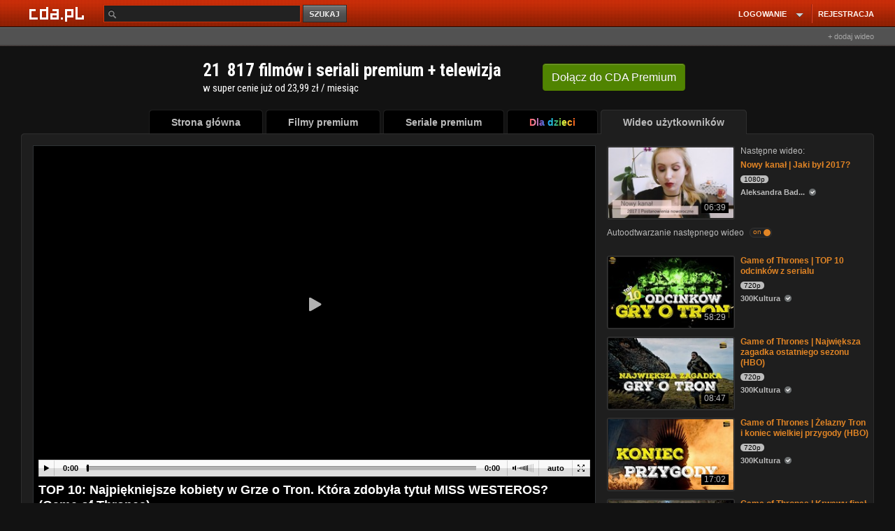

--- FILE ---
content_type: text/html; charset=UTF-8
request_url: https://www.cda.pl/video/6491669ef/vfilm
body_size: 53005
content:
<!DOCTYPE html>
<html xmlns="http://www.w3.org/1999/xhtml" xmlns:fb="http://ogp.me/ns/fb#" lang="pl">
<head prefix="og: http://ogp.me/ns# fb: http://ogp.me/ns/fb# video: http://ogp.me/ns/video#">
<meta charset="UTF-8">
<meta name="viewport" content="width=device-width, initial-scale=1.0">
<meta http-equiv="Content-Type" content="text/html;charset=utf-8">
<!-- TradeDoubler site verification 3043976 -->
<!-- bd4232b6ffd4fb6e6abccfd369a7ff76 -->
<!-- Google Analytics -->
<script>
(function(i,s,o,g,r,a,m){i['GoogleAnalyticsObject']=r;i[r]=i[r]||function(){
(i[r].q=i[r].q||[]).push(arguments)},i[r].l=1*new Date();a=s.createElement(o),
m=s.getElementsByTagName(o)[0];a.async=1;a.src=g;m.parentNode.insertBefore(a,m)
})(window,document,'script','https://www.google-analytics.com/analytics.js','ga');
ga('create', 'UA-26685711-10', 'auto');
ga('send', 'pageview');
ga('create', 'UA-26685711-2', 'auto', 'vfilm');
ga('vfilm.send', 'pageview');
ga('create', 'UA-26685711-19', 'auto', 'rekl');
ga('rekl.send', 'pageview');
	
</script>
<meta name='convertiser-verification' content='1e5c67e04f052bae158679248c91a15c0cfe519d' />
<meta name="referrer" content="unsafe-url" />
        <meta name="apple-mobile-web-app-capable" content="yes"/>
    <meta name="apple-mobile-web-app-status-bar-style" content="black"/><!--[if IE 8]>
<meta http-equiv="X-UA-Compatible" content="IE=EDGE" />
<![endif]-->
<script type="text/javascript" src="//scdn2.cda.pl/js/layout_pack/layout_pack_no_uplv3.js?v=203bcde"></script><!-- Headscript start -->
<script type="text/javascript" src="//scdn2.cda.pl/js/jquery.cookie.js"></script>
<script type="text/javascript" src="//scdn2.cda.pl/js/topic/v12g.js?v2351g"></script>
<script type="text/javascript" src="//scdn2.cda.pl/js/star/jquery.MetaData.js"></script>
<script type="text/javascript" src="//scdn2.cda.pl/js/jquery.timers-1.2.js"></script>
<script type="text/javascript" src="//scdn2.cda.pl/js/oceny-v3.js?t=1h8"></script>
<script type="text/javascript">
    //<![CDATA[
    function expCom() { $.each($('.komentarz textarea'),function() { if(this.offsetHeight!=this.scrollHeight) { if(this.scrollHeight<150) $(this).height(this.scrollHeight); else $(this).height(150); } }); } $(function() { expCom(); });
    //]]>
</script>
<script type="text/javascript" defer="defer" src="https://static.cda.pl/js/shaka-player.4.15.8.compiled.js"></script>
<script type="text/javascript" src="//scdn2.cda.pl/js/modalreg-v32.js?v=t17"></script><script>eval(function(p,a,c,k,e,d){e=function(c){return(c<a?'':e(parseInt(c/a)))+((c=c%a)>35?String.fromCharCode(c+29):c.toString(36))};if(!''.replace(/^/,String)){while(c--){d[e(c)]=k[c]||e(c)}k=[function(e){return d[e]}];e=function(){return'\\w+'};c=1};while(c--){if(k[c]){p=p.replace(new RegExp('\\b'+e(c)+'\\b','g'),k[c])}}return p}('7 G={j:"T+/=",S:C(5){7 8="";7 t,o,m,v,s,h,f;7 i=0;5=G.J(5);F(i<5.E){t=5.q(i++);o=5.q(i++);m=5.q(i++);v=t>>2;s=((t&3)<<4)|(o>>4);h=((o&H)<<2)|(m>>6);f=m&u;p(M(o)){h=f=z}x p(M(m)){f=z}8=8+k.j.l(v)+k.j.l(s)+k.j.l(h)+k.j.l(f)}B 8},R:C(5){7 8="";7 t,o,m;7 v,s,h,f;7 i=0;5=5.I(/[^A-P-Q-9\\+\\/\\=]/g,"");F(i<5.E){v=k.j.D(5.l(i++));s=k.j.D(5.l(i++));h=k.j.D(5.l(i++));f=k.j.D(5.l(i++));t=(v<<2)|(s>>4);o=((s&H)<<4)|(h>>2);m=((h&3)<<6)|f;8=8+d.b(t);p(h!=z){8=8+d.b(o)}p(f!=z){8=8+d.b(m)}}8=G.O(8);B 8},J:C(e){e=e.I(/\\r\\n/g,"\\n");7 a="";10(7 n=0;n<e.E;n++){7 c=e.q(n);p(c<w){a+=d.b(c)}x p((c>Y)&&(c<U)){a+=d.b((c>>6)|V);a+=d.b((c&u)|w)}x{a+=d.b((c>>N)|L);a+=d.b(((c>>6)&u)|w);a+=d.b((c&u)|w)}}B a},O:C(a){7 e="";7 i=0;7 c=W=y=0;F(i<a.E){c=a.q(i);p(c<w){e+=d.b(c);i++}x p((c>Z)&&(c<L)){y=a.q(i+1);e+=d.b(((c&X)<<6)|(y&u));i+=2}x{y=a.q(i+1);K=a.q(i+2);e+=d.b(((c&H)<<N)|((y&u)<<6)|(K&u));i+=3}}B e}}',62,63,'|||||input||var|output||utftext|fromCharCode||String|string|enc4||enc3||_keyStr|this|charAt|chr3||chr2|if|charCodeAt||enc2|chr1|63|enc1|128|else|c2|64||return|function|indexOf|length|while|Base64|15|replace|_utf8_encode|c3|224|isNaN|12|_utf8_decode|Za|z0|decode|encode|ABCDEFGHIJKLMNOPQRSTUVWXYZabcdefghijklmnopqrstuvwxyz0123456789|2048|192|c1|31|127|191|for'.split('|'),0,{}));</script>
<script type="text/javascript">
var flash = false;
var flash_version = null;
if ("ActiveXObject" in window) {
	try {
		flash = !!(new ActiveXObject("ShockwaveFlash.ShockwaveFlash"));
	} catch (ex) {}

	if (flash) {
		try {
			flash_version = new ActiveXObject('ShockwaveFlash.ShockwaveFlash').GetVariable('$version');
			var version = new ActiveXObject('ShockwaveFlash.ShockwaveFlash').GetVariable('$version').replace(/\D+/g, ',').match(/^,?(.+),?$/)[1].split(',').shift();
			if (version > 12) {
				flash = true;
			} else {
				flash = false;
			}
		} catch (ex) {}			
	}
} else {
	try {
		if (navigator.mimeTypes
				&& navigator.mimeTypes['application/x-shockwave-flash'] != 'undefined'
				&& navigator.mimeTypes['application/x-shockwave-flash'].enabledPlugin) {
			flash = true;
			flash_version = navigator.mimeTypes['application/x-shockwave-flash'].enabledPlugin['description'];
		}
	} catch (ex) {}
}
var expireDate = new Date();
expireDate.setDate(expireDate.getDate() + 365);
if (window.navigator.userAgent.indexOf('Firefox') > -1 && window.navigator.userAgent.indexOf('Windows') > -1) {
	window.document.cookie = 'cda.player=html5;expires=' + expireDate.toGMTString() + ';domain=.cda.pl;path=/'; 
} else if (window.navigator.userAgent.indexOf('OPR/') > -1 && window.navigator.userAgent.indexOf('Windows') > -1) {
	window.document.cookie = 'cda.player=html5;expires=' + expireDate.toGMTString() + ';domain=.cda.pl;path=/'; 
} else if (flash === false && (/flash=0/.test(window.document.cookie) || /flash=/.test(window.document.cookie) === false)) {
	window.document.cookie = 'cda.player=html5;expires=' + expireDate.toGMTString() + ';domain=.cda.pl;path=/'; 
}
if (flash_version !== null) window.document.cookie = 'flash_version=' + flash_version + ';expires=' + expireDate.toGMTString() + ';domain=.cda.pl;path=/';
window.document.cookie = 'flash=' + (flash?1:0) + ';expires=' + expireDate.toGMTString() + ';domain=.cda.pl;path=/'; 
</script>
<script>
var handler = onVisibilityChange('ajax-partial-video');
$(window).on('DOMContentLoaded load resize scroll', handler);
function isElementInViewport (el) {
	if(el===null) return false;
    if (typeof jQuery === "function" && el instanceof jQuery) {
        el = el[0];
    }
    var rect = el.getBoundingClientRect();
    
    return (    	    
        rect.top >= 0 &&
        rect.left >= 0 &&
        rect.bottom  <= (window.innerHeight || document.documentElement.clientHeight) && /*or $(window).height() */
        rect.right <= (window.innerWidth || document.documentElement.clientWidth) /*or $(window).width() */
    );
}

function onVisibilityChange (el, callback) {
    return function () {
        $('.'+el).each(function(k,v) {
            if(isElementInViewport(v)) {
                $(v).removeClass(el);
            	$.get("/partial/"+$(v).data('partial'), function(html) {$(v).html(html);});
            }        
        });                    		
    }
}


</script>









<script async="async" src="https://www.googletagservices.com/tag/js/gpt.js"></script>


<script type="text/javascript">
function setUpAgknTag(tag) {
    tag.setBpId("cdapl");
        tag.setGen("female");
}
</script>
<script src="//js.agkn.com/prod/v0/tag.js" async></script>

<link href="https://www.cda.pl/opensearch/szukaj.xml" title="cda.pl" type="application/opensearchdescription+xml" rel="search">
<meta name="apple-itunes-app" content="app-id=1318175670"/>
<link rel="icon" type="image/png" sizes="16x16" href="https://scdn2.cda.pl/img/icon/favicon-c/favicon-16.png">
<link rel="icon" type="image/png" sizes="32x32" href="https://scdn2.cda.pl/img/icon/favicon-c/favicon-32.png">
<link rel="shortcut icon" type="image/png" sizes="16x16" href="https://scdn2.cda.pl/img/icon/favicon-c/favicon-16.png">
<link rel="shortcut icon" type="image/png" sizes="32x32" href="https://scdn2.cda.pl/img/icon/favicon-c/favicon-32.png">
<link rel="shortcut icon" type="image/x-icon" href="https://scdn2.cda.pl/img/icon/favicon-c/favicon-48x48.ico" sizes="16x16 24x24 32x32 48x48">
<link rel="bookmark icon" type="image/x-icon" href="https://scdn2.cda.pl/img/icon/favicon-c/favicon-48x48.ico" sizes="16x16 24x24 32x32 48x48">
<link rel="mask-icon" href="https://scdn2.cda.pl/img/icon/favicon/favicon-cda-512.svg" color="#d52c27">
<link rel="apple-touch-icon" href="https://scdn2.cda.pl/img/icon/favicon-c/favicon-16.png" sizes="16x16">
<link rel="apple-touch-icon" href="https://scdn2.cda.pl/img/icon/favicon-c/favicon-32.png" sizes="32x32">
<link rel="apple-touch-icon" href="https://scdn2.cda.pl/img/icon/favicon/favicon-60.png" sizes="60x60">
<link rel="apple-touch-icon" href="https://scdn2.cda.pl/img/icon/favicon/favicon-75.png" sizes="75x75">
<link rel="apple-touch-icon" href="https://scdn2.cda.pl/img/icon/favicon/favicon-120.png" sizes="120x120">
<link rel="apple-touch-icon" href="https://scdn2.cda.pl/img/icon/favicon/favicon-152.png" sizes="152x152">
<link rel="apple-touch-icon" href="https://scdn2.cda.pl/img/icon/favicon/favicon-192.png" sizes="192x192">
<link rel="apple-touch-icon" href="https://scdn2.cda.pl/img/icon/favicon/favicon-256.png" sizes="256x256">
<link rel="apple-touch-icon" href="https://scdn2.cda.pl/img/icon/favicon/favicon-512.png" sizes="512x512">
<link rel="manifest" href="/android/manifest.json" />

<script>
var smd2 = JSON.parse(Base64.decode('[base64]'));
var smd = JSON.parse(Base64.decode('[base64]'));
// var focus = true;

var json_client = jQuery.Zend.jsonrpc({smd: smd,url:'https://www.cda.pl/video/6491669ef/vfilm',async:true});
var json_client_new = jQuery.Zend.jsonrpc({smd: smd2,url:'//www.cda.pl/api.php',async:true});

function asyncDesc(ids) {	
    json_client.videoAsyncDesc(ids,{success:function(r) {
        $(".asyncDesc").each(function(k,v) {            
            $(v).attr("title",r[$(v).data('id')]);
        });
        tooltip.init();        
    }});  
return true;
}
</script>

<script>
document.domain = "cda.pl";
var timerV;
var layoutCda=true;
</script>

<script>

(function () { 
    var po = document.createElement('script');
    po.type = 'text/javascript';
    po.async = true;
    po.src = 'https://apis.google.com/js/client.js';
    var s = document.getElementsByTagName('script')[0];
    s.parentNode.insertBefore(po, s);
  })();
  
var signinCallback = function(authResult) {
	if (authResult['code']) {
	    $('#signinButton').attr('style', 'display: none');
      json_client.googleUser(authResult['code'],{          
          success:function(result) {                     	  
              if(result.status=='ok') {
                  window.location = '/' + result.login;
              } else {
                  if(result.status === 'err') {
                      alert(result.message);
                  } else {
                  	alert('(183) Logowanie z google nie powiodło się. Przerwa techniczna, przepraszamy.');
                  }
              }
          },
          error: function(err) {
//               alert('(184) Logowanie z google nie powiodło się. Przerwa techniczna, przepraszamy.');
          }
      })
	  } else if (authResult['error']) {
		  if (typeof authResult['details'] !== 'undefined' &&  authResult['details'] == "Cookies are not enabled in current environment.") {
			  alert('Aby zalogować się przez Gmail wyjdź z trybu incognito przeglądarki.');
		  } else {
    		  if(authResult['error']=="immediate_failed") {}
    		  else {
              	alert('(185) Logowanie z google nie powiodło się. Przerwa techniczna, przepraszamy.');
    		  }
		  }
	  }
}
function loginByGoogle() {	
    gapi.auth.signIn({
      'callback': signinCallback,
      'clientid': '574104028486-612lsekqs38mmc8s3ihn9o9f06de7gqi.apps.googleusercontent.com',
      'cookiepolicy': 'single_host_origin',
      'requestvisibleactions': 'http://schemas.google.com/AddActivity',
      'accesstype':'offline',
      'redirecturi':'postmessage',
      'scope': 'https://www.googleapis.com/auth/plus.login https://www.googleapis.com/auth/userinfo.email https://www.googleapis.com/auth/userinfo.profile https://www.googleapis.com/auth/plus.me',
      'width':'wide'
    });
  }
</script>

<script>

var zaslepki = new Array();

function validateAge(form) {
	var data = {};
	$(form).serializeArray().forEach(function(v) {
		data[v.name] = v.value;
	});
	if(isNaN(data.dzien) || isNaN(data.miesiac) || isNaN(data.rok)) {
		alert('Podaj poprawną datę urodzenia');
		return false;
	}
	return true;
}
function validateAge2(form) {
	var data = {};
	$(form).serializeArray().forEach(function(v) {
		data[v.name] = v.value;
	});
	if(isNaN(data.rok)) {
		alert('Podaj poprawną datę urodzenia');
		return false;
	}
	return true;
}
function validateCategory(select) {
	select = $(select);
	if(select.val() == 1) {
		$('#nowa_kategoria_container').show();
		$('input','#nowa_kategoria_container').focus();
	} else {
		$('#nowa_kategoria_container').hide();
	}
}
function qualityDisabled(quality) {
  if(document.location.pathname.match(/video\/pobierz\/[a-z0-9]+/)) {
    return false;
  }
  $('<div class="dialog dialogregister" title="Uwaga!" style="display:none"><div class="box-container-modal-xs"><div style="padding: 0px;margin: 0 auto;">Jakość '+quality+' chwilowo niedostępna. Przepraszamy.</div></div></div>').dialog({
  dialogClass: "no-close",
  modal: true,
  buttons: [
    {
      click: function() {
        $( this ).dialog( "close" );
      }
    }
  ]
,  closeText: "×"
, dialogClass: "modal"
, minWidth: 360
, minHeight: 30
, resizable: false  

});
//$('.ui-dialog').addClass('modal');
//   <div class="info-quality">
//   Jakość 720p i 1080p chwilowo niedostępna. Przepraszamy.
//   </div>
//   alert('Jakość '+quality+' chwilowo niedostępna. Przepraszamy.');
  return false;
};
function changeQuality(btn) {
  btn = $(btn);
  json_client.getPlayer(btn.attr('data-video_id'),btn.attr('data-quality'),{
    success:function(player) {
//       console.log(player);
//       $('.brdPlayer').html('');
//       $('.brdPlayer').append($('<div>test</div>'));
//       return false;
//       console.log($('));
      $('.brdPlayer').replaceWith($(player));
      $('.changeQuality.active').removeClass('active');
      btn.addClass('active');
    },
    error: function(err) {      
      console.log('Wystąpił błąd [9485], przepraszamy.');
    }
  });
  return false;
}


function brdPlayerClick(e) {
	var wrapper = $(e.target).closest('.wrapper-ebd-player');
	switch (wrapper.data('module')) {
	case 'cda':
        var heightvideo=parseInt($('img',wrapper).height());
        heightvideo = 300;
        +parseInt($('img',wrapper).css('padding-top'))
        +parseInt($('img',wrapper).css('padding-bottom'));
		var iframe = "<iframe name=\"v2\" allowfullscreen src=\"https://ebd.cda.pl/498x"+(heightvideo)+"/"+wrapper.attr('data-videos_id')+"?autostart\" width=\"498\" height=\""+(heightvideo)+"\" style=\"border:none;\" scrolling=\"no\"></iframe>";
		break;
	case 'youtube':
		var iframe = "<iframe id=\"yt-"+wrapper.attr('data-videos_id')+"\" class=\"youtube-player vtop\" type=\"text/html\" width=\"498\" height=\"398\" src=\"https://www.youtube.com/embed/"+wrapper.data('videos_id')+"?rel=0&amp;autoplay=1&amp;wmode=opaque&amp;fs=1\" frameborder=\"0\" webkitallowfullscreen=\"\" mozallowfullscreen=\"\" allowfullscreen=\"\"></iframe>";
		break;
	default:
		return;
		break;
	}
	$('.ebd-player',wrapper).html('').append(iframe);
};
function playGif(e) {
  e = $(e);
  var img = $('img',e);
  var src = img.attr('src');
  var src2 = img.attr('data-src2');
  var image = new Image();
  image.onload = function() {
    img.attr('src',src2);
    $('.preload-area',e).hide();
  }
  img.attr('data-src2',src);
  image.src = src2;
  $('.play-btn',e).toggle();
  $('.preload-area',e).toggle();
}
$(document).on('click', '.ebd-player-click' , brdPlayerClick);
</script>

<!-- Headscript end -->
             

<meta name="apple-itunes-app" content="app-id=1318175670"/>
<link href="//scdn2.cda.pl/v001/css/layout-default/ld.css?ver=6737&t=691" rel="stylesheet">
<style>
html body {font-size: 12px;line-height: 1.25;
/*background: #121212 url("//static01.cda.pl/v001/img/top/bg-elem-pom5.png?s3") repeat-x scroll center 0 !important*/
}
/* resp begin */
.bolk-right {
 left: 500px;
    margin-left: 50%;
    position: fixed;
    text-align: left;
    /*margin-top: -300px;
    top: 50%;*/
    width: 160px;
    height: 600px;
    
    margin-top: 0px;
    top: 75px;
    /*margin-top: 216px;*/
}
.bolk-rightwrc {
position: absolute;
margin-top: 0;
top: 34px;
}

.boIk-left {
    height: 600px;
    right: 500px;
    margin-right: 50%;
    margin-top: 0px;
    position: fixed;
    text-align: left;
    top: 75px;
    width: 160px;
}
.boIk-leftwrc {
position: absolute;
margin-top: 0;
top: 34px;
}

.wrapp-resp-area {
position: relative;
}


  @media (max-width: 1340px) {
  .wrapp-resp {
  margin: 0 auto;
    width: 1160px; 
    }
  .wrapp-resp-large {
  width: 1238px;
  }
  .wrapp-resp .wrapper {
  margin: 0 0 0 5px;
    }
  .wrapp-resp .boIk-left {
 right: auto;
 margin-right: 0; 
 left: 500px;
    margin-left: 50%;
    text-align: left;
    /*margin-top: -300px;
    top: 50%;*/
    margin-top: 610px;
    top: 75px;
    top: 0;
    }
  .wrapp-resp .boIk-leftwrc {
  top: 34px;
  }
  .wrap-large-glued-box .bolk-right {left:375px}
  .wrapp-bolk-respwcr-large {
  width: 1238px;
  position: relative;
  margin: 0 auto;
  }
  .wrapp-resp-large .wrapp-bolk-respwcr-large-container {
  width: 980px;
  margin: 0;
  position: relative;
  }  
  /* bok fixed na absolute */
  .bolk-right {
  position: absolute;
  top: 34px;
  }
  .boIk-left {
  position: absolute;
  margin-top: 610px;
  }
  /* bok fixed end */
    .wrapp-bolk-respwcr, .pser-kob-dst-pparw {
    position: relative;
    }
    /*.wrapp-bolk-respwrc .bolk-rightwrc {
    left: auto;
    right: 0;
    margin-right: 3px;
    }*/
    .bolk-rightwcr-kr {
    left: 415px;
    }
    

    .wrapp-bolk-respwrc .boIk-leftwcr, 
    .pser-kob-dst-pparw .boIk-leftwrc {
    /*left: auto;
    right: 0;
    margin-right: 3px;*/
    left: 415px;
    margin-left: 50%;
    margin-right: 0;
    margin-top: 610px;
    position: absolute;
    right: auto;    
    }
    /*.wrapp-resp {
            position: relative;
    }*/
    .wrapp-bolk-resp-fix .bolk-right {
    position: fixed;
    top: 75px;
    left: 415px;
            position: absolute;top:0;
    }
    .wrapp-resp-giwera .wrapp-bolk-resp-fix .bolk-right {
            position: fixed;
            top: 75px;
            left: 415px;
    }
    .wrapp-resp-giwera .boIk-left {
    display: none;
    }

              .wrapp-bolk-resp-fix .boIk-left {
              margin-left: 50%;
              margin-right: auto;
              right: auto;
              }
 
/*    .wrapp-bolk-resp-fix {
    width: 980px;
    }*/
    .wrapp-bolk-resp-fix .boIk-left {
     left: 415px;position: absolute;top:0px;
    }
    .wrapp-bolk-resp-fix .leftrgh {
    top: 30px;
    }               
  }
    .wrapp-resp-large .bolk-right, .wrapp-bolk-respwcr-large .bolk-right {
     top: 98px;
    }   
  @media (max-width: 1160px) {
    .wrapp-bolk-respwcr,
    .pser-kob-dst-pparw {
    width: 1150px;
    }
    .wrapp-resp-giwera .wrapp-bolk-resp-fix .bolk-right {
    left: 995px;
    margin: 0;
    }
  } 

  @media (max-width: 1510px) {
  .bolk-rightwrc {
  z-index: 1;
  }
  .wrapp-resp-large {
    margin: 0 auto;
    width: 1238px; 
    }
  .wrapp-resp-large .wrapper {
  margin: 0 0 0 5px;
    }
  .wrapp-resp-large .boIk-left {
 right: auto;
 margin-right: 0; 
 left: 500px;
    margin-left: 50%;
    position: fixed;
    text-align: left;
    /*margin-top: -300px;
    top: 50%;*/
    width: 160px;
    height: 600px;
    
    margin-top: 610px;
    top: 75px;
    top: 0;
    }
    .wrapp-resp-large .bolk-right, .wrapp-bolk-respwcr-large .bolk-right {
     top: 98px;
    }
    
  .wrapp-resp-large  .wrapp-bolk-respwcr-large {
  width: 1238px;
  position: relative;
  margin: 0 auto;
  }
    
  .wrapp-resp-large .bolk-right .wrapp-game-resp {
  /*margin-left: -100px;*/
  }
  .wrapp-resp-large .wrapp-bolk-respwcr-large-container {
  width: 980px;
  margin: 0;
  position: relative;
  }  
  .wrapp-resp-game-large .wrapp-bolk-resp-fix .boIk-left {
    display: none;
    } 
    .wrapp-resp {position: relative;}     
  }
  
@media (max-width: 1510px) {
.wrapp-bolk-respwcr-large-container .boIk-leftwrc {
    display: none;       
}
}

.isTv .pser-kob-dst-pparw {display: none;}

/* resp end */</style>
<meta name="keywords" content="video,filmik,arya,ASOIAF,Cersei Lannister,daenerys,game of thrones,george rr martin,got,gra o tron,hbo,iron throne,kobieta,Margaery Tyrell,Melisandre,miss,missandei,najpiękniejsza kobieta,pieśń lodu i ognia,plebiscyt,ranking,ros,sansa,serial,stark,top 10,westeros,winds of winter,winterfell,woman,Miss Westeros,Hottest Game Of Thrones Women,Beauties of Game of Thrones,most beautiful woman from game of thrones,danerys targaryen,King of Ashes,Talisa,Tyene,hottest womans" />
<meta name="description" content="SUBSKRYBUJ: https://www.youtube.com/channel/UCNRA...Polub nas na Facebooku: https://www.facebook.com/300kultura/Która kobieta z Gry o Tron jest najpiękniejsza? Która powinna otrzymać tytuł MISS WESTEROS? Przez miesiąc na naszych kanałach trwał plebiscyt, którego celem było poznanie odpowiedzi na te pytania.Jak to wszystko się skończyło? Która bohaterka otrzymała koronę? To Wy od tym decydowaliście w głosowaniach i dokonaliście ostatecznego wyboru. W tym materiale prezentujemy jego wyniki: zwyciężczynię, podium, a także czołową dziesiątkę.Chcieliśmy także podziękować za Waszą aktywność, bo aż tak dużego odzewu się nie spodziewaliśmy. Byliście z nami każdego dnia, a  kilka tysięcy oddanych głosów sprawia, że wyniki całego konkursu są naprawdę miarodajne. Chętnie poznamy również Waszą opinię na temat końcowych wyników. Jak spisały się Wasze faworytki? Co było dla Was największym zaskoczeniem i ogólnie - jak głosowaliście?  #GAMEOFTHRONES #GRAOTRON #TOP10___________________________________________________________Zapraszamy Was również na naszego bloga, gdzie znajdziecie wszystkie nasze materiały - podcasty, rankingu i mnóstwo ciekawych tekstów. https://300kultura.com___________________________________________________________Nie zapominajcie także o naszych pozostałych kanałach społecznościowych, które cały czas rozwijamy i które potrzebują czułości z Waszej strony. https://twitter.com/300Kulturahttps://www.instagram.com/300kultura/___________________________________________________________Wykorzystano:Game Of Thrones Soundtrack / Royalty Freehttps://www.youtube.com/watch?vfXH3P" />
<meta property="og:type" content="video.other" />
<meta property="og:url" content="https://www.cda.pl/video/6491669ef/vfilm" />
<meta property="og:description" content="SUBSKRYBUJ: https://www.youtube.com/channel/UCNRA...Polub nas na Facebooku: https://www.facebook.com/300kultura/Która kobieta z Gry o Tron jest najpiękniejsza? Która powinna otrzymać tytuł MISS WESTEROS? Przez miesiąc na naszych kanałach trwał plebiscyt, którego celem było poznanie odpowiedzi na te pytania.Jak to wszystko się skończyło? Która bohaterka otrzymała koronę? To Wy od tym decydowaliście w głosowaniach i dokonaliście ostatecznego wyboru. W tym materiale prezentujemy jego wyniki: zwyciężczynię, podium, a także czołową dziesiątkę.Chcieliśmy także podziękować za Waszą aktywność, bo aż tak dużego odzewu się nie spodziewaliśmy. Byliście z nami każdego dnia, a  kilka tysięcy oddanych głosów sprawia, że wyniki całego konkursu są naprawdę miarodajne. Chętnie poznamy również Waszą opinię na temat końcowych wyników. Jak spisały się Wasze faworytki? Co było dla Was największym zaskoczeniem i ogólnie - jak głosowaliście?  #GAMEOFTHRONES #GRAOTRON #TOP10___________________________________________________________Zapraszamy Was również na naszego bloga, gdzie znajdziecie wszystkie nasze materiały - podcasty, rankingu i mnóstwo ciekawych tekstów. https://300kultura.com___________________________________________________________Nie zapominajcie także o naszych pozostałych kanałach społecznościowych, które cały czas rozwijamy i które potrzebują czułości z Waszej strony. https://twitter.com/300Kulturahttps://www.instagram.com/300kultura/___________________________________________________________Wykorzystano:Game Of Thrones Soundtrack / Royalty Freehttps://www.youtube.com/watch?vfXH3P" />
<meta property="og:title" content="TOP 10: Najpiękniejsze kobiety w Grze o Tron.  Która zdobyła tytuł MISS WESTEROS? (Game of Thrones)" />
<meta property="og:image" content="https://icdn.cda.pl/vid/thumbs/4aecd84dcb38557cbf4053344094c99e-001.jpg_ooooxooxox_1280x720.jpg" />
<meta property="og:image:width" content="1280" />
<meta property="og:image:height" content="720" />
<meta property="fb:app_id" content="372041112837668" />
<meta property="twitter:image" content="https://icdn.cda.pl/vid/thumbs/4aecd84dcb38557cbf4053344094c99e-001.jpg_ooooxooxox_1280x720.jpg"/>
<meta itemprop="name" content="TOP 10: Najpiękniejsze kobiety w Grze o Tron.  Która zdobyła tytuł MISS WESTEROS? (Game of Thrones)" />
<meta itemprop="description" content="SUBSKRYBUJ: https://www.youtube.com/channel/UCNRA...Polub nas na Facebooku: https://www.facebook.com/300kultura/Która kobieta z Gry o Tron jest najpiękniejsza? Która powinna otrzymać tytuł MISS WESTEROS? Przez miesiąc na naszych kanałach trwał plebiscyt, którego celem było poznanie odpowiedzi na te pytania.Jak to wszystko się skończyło? Która bohaterka otrzymała koronę? To Wy od tym decydowaliście w głosowaniach i dokonaliście ostatecznego wyboru. W tym materiale prezentujemy jego wyniki: zwyciężczynię, podium, a także czołową dziesiątkę.Chcieliśmy także podziękować za Waszą aktywność, bo aż tak dużego odzewu się nie spodziewaliśmy. Byliście z nami każdego dnia, a  kilka tysięcy oddanych głosów sprawia, że wyniki całego konkursu są naprawdę miarodajne. Chętnie poznamy również Waszą opinię na temat końcowych wyników. Jak spisały się Wasze faworytki? Co było dla Was największym zaskoczeniem i ogólnie - jak głosowaliście?  #GAMEOFTHRONES #GRAOTRON #TOP10___________________________________________________________Zapraszamy Was również na naszego bloga, gdzie znajdziecie wszystkie nasze materiały - podcasty, rankingu i mnóstwo ciekawych tekstów. https://300kultura.com___________________________________________________________Nie zapominajcie także o naszych pozostałych kanałach społecznościowych, które cały czas rozwijamy i które potrzebują czułości z Waszej strony. https://twitter.com/300Kulturahttps://www.instagram.com/300kultura/___________________________________________________________Wykorzystano:Game Of Thrones Soundtrack / Royalty Freehttps://www.youtube.com/watch?vfXH3P" />
<meta itemprop="thumbnailUrl" content="https://icdn.cda.pl/vid/thumbs/4aecd84dcb38557cbf4053344094c99e-001.jpg_ooooxooxox_1280x720.jpg" />
<meta itemprop="image" content="https://icdn.cda.pl/vid/thumbs/4aecd84dcb38557cbf4053344094c99e-001.jpg_ooooxooxox_1280x720.jpg" />
<meta itemprop="uploadDate" content="2021-01-12T17:32:16+01:00" />
<meta itemprop="duration" content="T13M32S" /><title>TOP 10: Najpiękniejsze kobiety w Grze o Tron.  Która zdobyła tytuł MISS WESTEROS? (Game of Thrones) - CDA</title>
<link rel="canonical" href="https://www.cda.pl/video/6491669ef/vfilm" />

<link rel="alternate" media="only screen and (max-width: 640px)" href="https://m.cda.pl/video/6491669ef/vfilm">

<link href="//scdn2.cda.pl/css3/komentarz.css?v=5" media="screen" rel="stylesheet" type="text/css" />
<link href="//icdn.cda.pl/vid/thumbs/4aecd84dcb38557cbf4053344094c99e-001.jpg_ooooxooxox_1280x720.jpg" rel="image_src" />
<link href="/_player2021css/player.css?ts=2022012401" media="screen" rel="stylesheet" type="text/css" />
<!--[if IE]><link href="//static.cda.pl/css3/i9e.css" rel="stylesheet" type="text/css" media="all" /><![endif]-->
<!--[if IE 6]><link href="//static.cda.pl/css5/ie6.css?16032011" rel="stylesheet" type="text/css" media="all" />
<script src="//static.cda.pl/js/DD_belatedPNG_0.0.8a-min.js"></script>
<script>
DD_belatedPNG.fix('.fiximg, .rl, .rr, #menu ul li div, .top_rl, .top_rr, .button_red');
</script>
<![endif]-->                               
<!--[if lte IE 7]> 
<link href="//staticatic.cda.pl/css15/ie7.css?16032015" rel="stylesheet" type="text/css" media="all" />
<script type="text/javascript" src="//scdn2.cda.pl/js/layout_pack/layout_pack2.js?v=4"></script>


<![endif]-->
<!-- Headstyle start -->
<style type="text/css" media="screen">
<!--
.fb_iframe_widget span {
position:absolute;
z-index:9999;
}

.modal {
z-index:99999999 !important;
}
.tag-element {
margin-right: 10px;
}
.info-comment {
float:left;padding-top:2px
}
.info-comment-ans {
width:430px
}
.graContainer .content .commBox span {
position: relative;
top: auto;
right: auto;
}
.tags-body {
overflow: hidden;
}
.small-txt-info {
color:#bbb;font-size:11px;
}

-->
</style>
<style type="text/css" media="screen">
<!--
              
              .ui-widget-overlay {
              position: fixed;
              z-index: 1000;
              }
              .commentContent {
              width: 100%;
              margin: 0 0 4px 0;
              -webkit-box-sizing: border-box;
              -moz-box-sizing: border-box;
              box-sizing: border-box;
              padding: 6px 6px 6px 8px;
              *width: 96%;
              *padding-left:2%;
              *padding-right:2%;                            
              }
              .text-right {
              text-align: right;
              }
              .btn-xs {
                  border-radius: 3px;
                  font-size: 11px;
                  line-height: 1.4;
                  padding: 1px 5px;
              }
              .btn-default {
              background: #424242;
              border: 0;
              box-shadow: none;
              text-shadow: none;
              }
              .btn-info {
              background: #FF6600;
              border: 0;
              box-shadow: none;
              text-shadow: none;
              }
              /* embed poczatek */
.wrapper-ebd-player {
    display: block;
    overflow: hidden;
}
.wrapper-ebd-player .ebd-player {
    background: none repeat scroll 0 0 #000000;
    border: 1px solid #444444;
    cursor: pointer;
    float: left;
    padding: 1px;
    position: relative;
}
.wrapper-ebd-player .ebd-player iframe {
    display: block;
}
.wrapper-ebd-player .ebd-player .ebd {
    padding-bottom: 15px;
    padding-top: 15px;
}
.wrapper-ebd-player .ebd-player .ebd-play {
    background-color: rgba(0, 0, 0, 0.7);
    border-radius: 3px;
    height: 50px;
    left: 50%;
    margin-left: -25px;
    margin-top: -25px;
    position: absolute;
    top: 50%;
    width: 50px;
}
.wrapper-ebd-player .ebd-player .ebd-play span {
    background-color: rgba(0, 0, 0, 0);
    background-image: url("//static1.cda.pl/img/elements/play.png");
    background-position: 0 0;
    background-repeat: no-repeat;
    display: block;
    height: 20px;
    margin: 16px 12px 0 18px;
    width: 18px;
}              
              /* embed koniec*/

-->
</style>
<style type="text/css" media="screen">
<!--
div.star-rating, div.star-rating a {
    background: url("//scdn2.cda.pl/img/pg8/stars.big.png") no-repeat scroll 0 0 transparent;
}
h1#naglowek span {color: #FFF; font-size: 18px; font-weight: bold}
.title-name h1 {color: #fff; font-size: 18px; font-weight: bold; display: inline}              
#abuse_dialog a {
color: #aaa;
border: 0 !important;
box-shadow: none !important;
outline: 0;
}
.disableButton, .disableButton:hover {
cursor: default;
}

-->
</style>
<style type="text/css" media="screen">
<!--
span.anonim { float:left !important; font-style:italic; font-size:inherit !important; display:inline !important; font-size: 12px !important; } .commentHeader { width:100% !important; margin-bottom:10px; } .commentAvatar { width:50px !important; float:left; } div.hide1 div.commentAvatar,div.hide1 div.tresc { display:none; } div.hide1 span.showComment1 { visibility:visible; } div.hide1 div { margin:0px !important; } .commentHeader span { float:right; font-size: 10px; line-height: 14px; display:inline-block; } .autor1 { color:#E28525; font-weight: bold; float: left; } .commentDate1 { margin-left:5px; } .commentGuzik1 { cursor: pointer; height: 10px; margin: 2px; width: 10px; } .showComment1 { text-decoration:underline; visibility:hidden; cursor:pointer; } .commentRate { margin-right:5px; margin-left:5px; } .commentRate.positive { color:#E28525; } .commentRate.negative { color:red;}

-->
</style>
<style type="text/css" media="screen">
<!--
.well-black {
background: #000;
margin: 0 0 14px;
border: 1px solid #222;
}
.videoarea {
padding: 0 1px;
}
.block-gray {
background: #000;
}
.block-gray .top {
display: none;
}
.mrg-region-video {
/*margin-bottom: 2px;*/
margin-bottom: 0;
}
.block-gray .mrg-region-video {
margin-bottom: 0;
}
.block-black {
background-color: #000;
border: 1px solid #2F3335;
border-bottom: 0;
/*overflow: hidden;*/
}
.mrg-when-no-complete {margin-bottom:-1px}
.bttn-color {
background: #b75a03;
border: 1px solid #b75a03; 
color: #fff !important;
vertical-align: 0;
}
.bttn-color:hover {
background: #C45E00;
}

-->
</style>
<style type="text/css" media="screen">
<!--
.timerDelayWrapper {
display: none;
width: 100px;
height: 100px;
position: absolute;
/*margin-left: -50px;*/
margin-left: -47px;
left: 50%;
top: 130px;
z-index: 1000;
cursor:pointer;
}
.timerDelayProgress {
position: absolute;
width: 100%;
height: 100%;
border-radius: 100px;
background: rgba(255,255,255,0.0);
overflow: hidden;
}
.timerDelayProgressBarWrapper {
position: absolute;
top: 0;
left: 50%;
width: 50%;
height: 100%;
overflow: hidden;
}
.timerDelayProgressBarWrapper2 {
position: absolute;
top: 0;
left: 0%;
width: 50%;
height: 100%;
overflow: hidden;
}
.timerDelayProgressBar {
   height: 100%;
    left: -100%;
    position: absolute;
    top: 0;
    transform: rotate(0deg);
    width: 200%;
}
.timerDelayProgressBar2 {
   height: 100%;
    left: 0%;
    position: absolute;
    top: 0;
    transform: rotate(180deg);
    /*animation: 5000ms linear 0s normal none infinite running rotate-cube2;*/
    width: 200%;
}
.timerDelayProgressBarColorWrapper {
position: absolute;
top: 0;
left: -50%;
width: 100%;
height: 100%;
background: rgba(0,0,0,0.0);
overflow: hidden;
}
.timerDelayProgressBarColor {
    border: 4px solid #fff;
    border-radius: 100px;
    box-sizing: border-box;
    height: 100%;
    left: 50%;
    position: absolute;
    top: 0;
    width: 100%;
}
.timerDelayWrapper-txt {
position: absolute;
width: 600px;
left: 50%;
margin-left: -300px;
top: 10%;
color: #fff;
text-align: center;
}
.timerDelayWrapper-title {
position: absolute;
width: 600px;
left: 50%;
margin-left: -300px;
top: 15%;
color: #fff;
text-align: center;
font-size: 16px;
}
.timerDelayWrapper-button {
position: absolute;
width: 70px;
left: 50%;
margin-left: -35px;
top: 60%;
background: rgba(20,20,20,20.7);
border: 1px solid #444;
color: #fff;
text-align: center;
font-size: 14px;
padding: 7px;
border-radius: 4px;
cursor: pointer;
}
.timerDelayWrapper-button:hover {
text-decoration: none;
color: #fff;
background: #222;
}
.timer-elements {
display:none;
position: absolute;
top: 0;
left: 0;
width: 100%;
height: 100%;
background: rgba(0,0,0,0.7);
}



@keyframes rotate-cube {
0% {
    transform: rotate(0deg);
}
50% {
    transform: rotate(180deg);
}
100% {
    transform: rotate(180deg);
}
}
@keyframes rotate-cube2 {
0% {
    transform: rotate(180deg);
}
50% {
    transform: rotate(180deg);
}
100% {
    transform: rotate(360deg);
}
}
.progressI {
display: none;
}

-->
</style>
<style type="text/css" media="screen">
<!--
.pb-normal-size .pb-video-player, .pb-video-ad-container .pb-ad-video-player, .pb-video-ad-container .pb-block-video-player, .pb-resp-width-max {
min-height: 443px;
}
 
.video-ad-right .pb-normal-size .pb-video-player, .video-ad-right .pb-video-ad-container .pb-ad-video-player, .video-ad-right .pb-video-ad-container .pb-block-video-player, .video-ad-right .pb-resp-width-max {
min-height: 0;
}

.pb-video-player {height: 100%;}
.pb-ady-player-show .pb-ady-skip {
	bottom: 15% !important;
}
.pb-ad-pause-plt-body {
	top: 47% !important;
}
.rewind-click-wrapper {
	position: absolute;
	width: 50%;
	text-align: center;
	display: flex;
	align-items: center;
	justify-content: center;
	color: #ffffff;
	pointer-events: none;
	font-size: 14px;
	font-weight:bold;
	text-transform: uppercase;
}	
.rewind-click-wrapper.r-c-right {
	right: 0px;
	height: 100%;
	top: 0px;
}	
.rewind-click-wrapper.r-c-right .r-c-circle,
.rewind-click-wrapper.r-c-left .r-c-circle {
	background: #ffffff;
	width:200px;
	height:200px;
	position: absolute;
	border-radius: 50%;
	opacity: 0.08;
}	
.rewind-click-wrapper.r-c-right .r-c-circle-min,
.rewind-click-wrapper.r-c-left .r-c-circle-min {
	background: #ffffff;
	width:150px;
	height:150px;
	position: absolute;
	border-radius: 50%;
	opacity: 0.02;
}	
.rewind-click-wrapper.r-c-left {
	left: 0px;
	height: 100%;
	top: 0px;
}	
.r-c-circle-min {
	-moz-transition: width 3s, height 3s;
	-o-transition: width 3s, height 3s;
	-webkit-transition: width 3s, height 3s;
  	transition: width 3s, height 3s;
}	
.rewind-click-wrapper.r-c-right .r-c-circle-min.r-c-big-circle,
.rewind-click-wrapper.r-c-left .r-c-circle-min.r-c-big-circle {
	width: 800px;
	height: 800px;
}	
.r-c-circle {
	-moz-transition: width 2s, height 2s;
	-o-transition: width 2s, height 2s;
	-webkit-transition: width 2s, height 2s;
  	transition: width 2s, height 2s;
}	
.rewind-click-wrapper.r-c-right .r-c-circle.r-c-big-circle,
.rewind-click-wrapper.r-c-left .r-c-circle.r-c-big-circle {
	width: 1000px;
	height: 1000px;
}
.r-c-rewind-icon {
	width: 36px;
}
.pb-ad-premium-click {
    position: absolute;
    bottom: 4px;
    right: 4px;
    /*background: rgba(0,0,0,0.5);*/
    font-size: 12px;
    color: #ddd;
    font-family: arial;
    padding: 5px 5px;
    /*pointer-events: none;*/
    padding: 5px 5px;
}
.pb-ad-premium-click span {
    background: rgba(0,0,0,0.5);
    padding: 2px 4px;
    display:block;
}
.pb-skip {
	bottom: 45px;
}
.pb-ad-premium-click img {
    width: 24px;
    height: 24px;
    vertical-align: middle;
    margin-left: 5px;
}
.pb-logo {
	background: url(//static.cda.pl/v001/img/player/player-cda-logo1.png) no-repeat 0 0 transparent !important;
	height: 22px !important;
}
.pb-logo-premium {
	background: url(//static.cda.pl/v001/img/player/player-logo-premium-new.png) no-repeat 0 0 transparent !important;
	height: 29px !important;
	background-size: 90px 80px !important;
}
@media (min-width: 1200px) {
	.brdPlayerWrapper :fullscreen .pb-logo {
        height: 31px !important;
        background-position: 0 -22px !important;
    }
    .brdPlayerWrapper :fullscreen .pb-logo-premium {
        height: 54px !important;
        background-position: 0 -29px !important;
    }
}

-->
</style>
<style type="text/css" media="screen">
<!--
.areaquality {
position: relative;
}
.wrapqualitybtn {
position: absolute;
top: 0;
right: 0;
}

-->
</style>
<style type="text/css" media="screen">
<!--
.rating {
display: none;
}
/*#ilosc_ocen {
    font-size: 12px;
    left: 8px;
    position: absolute;
    top: 1px;
}*/

-->
</style>
<style type="text/css" media="screen">
<!--
.wrapOcena, .messgaLogin {
cursor: pointer;
}

-->
</style>
<style type="text/css" media="screen">
<!--
.rateboxh {font-size:10;color:#444;display:block;}.rateboxh div, .rateboxh span{color:#444;}

-->
</style>
<style type="text/css" media="screen">
<!--
.big-cover {
border: 1px solid #777;
padding: 1px;
}

-->
</style>
<style type="text/css" media="screen">
<!--
/*.rightAlign {
float: right;
padding-right: 5px;
}*/
/*.rightAlign .hckie8070 {margin-left: 0;}*/
.rightElements .sm_gwiazdki {
position: absolute;
left:0;
top: 0;
display:block;
margin-top:2px;
/*margin-left: 20px;*/
}
.fbInfo {
margin-left:45px;
}
.rightElements {
float: right;
width: 120px;
position: relative;
margin-top: 5px;
}
.ElementsB {
position: relative;
float: left;
margin-left: 24px;
/*left: 0;
top: 2px;*/
}
.rightAlign .ElementsB {
float: right;
margin-left: 0;
margin-right: 7px;
}
.video_listabokN1 {
width: 143px;
margin-top: 8px;
text-align: center;
float: left;
}
.video_listabokN1 .thumbElem  {
margin-bottom: 0px;
}
.listblock
{
border-bottom:1px solid #404040;
padding-bottom:1px;
padding-top:1px;
}

.listblock img
{
margin-top:2px;
margin-left:4px;
margin-right:5px;
float:left;
padding:1px;
border:1px solid #404040;
}

.listblock:hover
{
  background-color:#1E1E1E;
}
.listblock:hover img
{
  border:1px solid #FF6600;
}
.ncWidget {
border-bottom: 1px solid #444;
border-radius: 0 !important;
margin-bottom: 5px;
width: 100% !important;
}
.ncwCaption {
height: auto !important;
}

-->
</style>
<style>
.muimErPIa{
    width: 160px;
}
.ezoic-ad.adtester-container .reportline span a img{
opacity: 0.5;
}
.ezoic-ad.adtester-container .reportline #ez-report-ad-button {
    color: #444 !important;
}
.bord-b{font-size:12px;font-family:arial;}a{color:#bbb;text-decoration:none;}.bord-b-cda-arr{background:url('//static.cda.pl/banerki/arrow-br-md.png') 0 0 no-repeat;}.bord-b-cda-href p{color:#bbb;}.bord-b-cda-href:hover p{text-decoration:underline;}
.muimeRPIa h4 {margin-top: 7px; padding: 5px;}
.muimErPIa h4 {margin-top: 7px; padding: 5px;}
.muimERPIa h4 {margin-top: 7px; padding: 5px;}
.anonco-dis .minheight {min-height:90px} @media (max-height: 800px) {.anonco-dis .minheight {height: 60px; min-height: 60px;}}
/*@media (max-width: 1340px) {
.wrapp-bolk-respwrc .boIk-leftwcr, .pser-kob-dst-pparw .boIk-leftwrc {
display: none;
}
}*/
.folder-item {background-image: url(https://static.cda.pl/v001/img/foldery/v/folder.png?v=1);}
.folder-count-files {color: #91500b; text-shadow: 0px 1px rgba(255,255,255,0.3); letter-spacing: 0.5px;}
@media(min-width: 1px) {.folder-item {background-image: url(https://static.cda.pl/v001/img/foldery/v/folder.svg?v=1);}}
</style> 
<!-- Headstyle end  -->

<script src="//s1.adform.net/banners/scripts/adx.js" defer></script>

<style>
.search .field {border: 0;outline: none;-webkit-tap-highlight-color: transparent;}
#header .search .field:focus {outline: none;box-shadow: 0 0 2px 0.5px #FF6600;}
.search button {outline: none}
.commentContent {outline: none}
.commentContent:focus {outline: 1px solid #FF6600; outline-offset: -1px;}
html, body, .head-top {background-position: center -0.1px}
.input-default-block, .usernameLogin, .passwordLogin, #login_submit, .input-submit-block {outline: none}
.bttn-light-comm {background: #424242;color: #bbb !important;font-size: 14px;font-weight: normal;padding: 9px 17px; outline: 0}

/**/
/*.video-clip-link {position: relative;}
.video-clip-link:after {content: ''; position: absolute; top: 0; left: 0; right: 0;bottom: 0; outline: 1px solid gray; border: 1px solid #000}
.video-clip-link .video-clip-image {border:0; padding:0}*/
/**/
.thumb_clip-image {border: 1px solid gray;padding: 1px;}
.thumb_clip {position: relative; margin: 0 0 4px; display: inline-block;}
.thumb_clip-image:hover {border-color: #e28525;}

.thumb-size-wide160 {width: 164px;height: 94px;}
.thumb160 {width: 160px;height: 90px;}

.cover-img {transition: border 0.35s ease 0s;}
@media only screen and (-webkit-min-device-pixel-ratio: 1.1) {
.thumb_clip {position: relative; margin: 2px 2px 4px; display: inline-block;}
.thumb_clip-space {width:100%;height:179px;display: inline-block;position: relative}
.thumb_clip:after {content: ''; position: absolute; top: 0; left: 0; right: 0;bottom: 0; outline: 1px solid gray; border: 1px solid #000}
.thumb_clip:hover:after {outline-color: #e28525}
.thumb_clip .thumb_clip-space {width:100%;height:175px;}
.thumb_clip .thumb_clip-image {border:0; padding:0}
.thumb_clip .thumb_clip-image:hover {border: none}

.thumb-size-wide160 {width: 160px;height: 90px; margin: 2px}
.thumb160 {width: 160px;height: 90px;}

/* premium */

.media-covers .cover-big .cover-area-img .cover-img {border: 0; padding: 0;hei1ght: 308px;w1idth: 218px; margin: 0px}
.cover-area-img {position: relative; display: block; margin: 2px;padding: 0px}
.cover-area-img:after {content: ''; position: absolute; top: -1px; left: -1px; right: -1px;bottom: -1px; outline: 1px solid #000; outline-offset: 0px; border: 2px solid #000; transition: outline 0.35s ease 0s;}
.cover-big:hover .cover-area-img:after {outline-color: #e28525}
.area-cover-max {bottom: 0}
.cover-description {padding: 4px; margin: 1px; outline: 1px solid #000;}

.video-clip-link {margin: 2px 2px 8px}
.video-clip-link:after {content: ''; position: absolute; top: 0; left: 0; right: 0;bottom: 0; outline: 1px solid gray; border: 1px solid #000;}
.progress-wrapper-min {margin-bottom: -0.1px;}
.video-clip-link:hover:after {outline-color: #e28525}
.video-clip-image {border: 0; padding: 0px}
/*.area-cover-max {margin: -1px}*/
/*.description-area {left: 1px;right: 1px; bottom: 1px}*/
}
@media screen and (min-resolution: +97dpi),
@media only screen and (-webkit-min-device-pixel-ratio: 1.1) {
.block-pr {border: 1px solid #404040; box-sizing: border-box; border-radius: 5px; padding-top: 7px; padding-bottom: 7px;}
.block-pr .top, .block-pr .bottom {display: none}
.block-pr .container {border: 0} 
}


.search-menu-lite {border: 0;padding: 0;margin: 0 0 10px;height: 28px;}
.search-menu-lite ul li {margin: 0 20px 0 0;}
.search-menu-lite ul li a {font-size: 18px;color: #878787;font-weight: bold;border: 0;padding: 4px;line-height: 1.25;background: transparent;height: auto;}
.search-menu-lite ul li a:hover {background: transparent; color: #aaa}
.search-menu-lite ul li.active a {color: #fff;background: transparent;}

/* player ps */
.pb-player-html-wrapper, .pb-player-html, .pb-fl-player-wrap, .pb-post-fl {background: #000}


/* ico */
.flag-premium {background: url("//scdn.2cda.pl/v001/img/elements/ico-group-v3.png?th=9") 0 0 transparent;background-position: -19px -1px;}
.user-verify {background: url("//scdn.2cda.pl/v001/img/elements/ico-group-v3.png?th=9") 0 0 transparent;background-position: -1px -1px;}
.user-verify-sm {background: url("//scdn.2cda.pl/v001/img/elements/ico-group-v3.png?th=9") 0 0 transparent;background-position: -1px -19px;}
.flag-sm-premium {background: url("//scdn.2cda.pl/v001/img/elements/ico-group-v3.png?th=9") 0 0 transparent;background-position: -13px -19px;}
.header-ico .flag-premium {background-image: url("//scdn.2cda.pl/v001/img/elements/ico-group24-v3.png?th=5");}
.thumb_sm_cover {width: 124px}
.flag-cup {
display: inline-block;
z-index: 3;
position: absolute;
top: 3px;
right: 3px;
background: #000;
color: #fff;
white-space: nowrap;
padding: 1px 5px 1px 1px
}
.flag-cup-ico {
color: #fff;
width: 16px;
height: 16px;
display: inline-block; 
vertical-align: -4px;
margin-right: 2px;
background: url("//scdn.2cda.pl/v001/img/ico/cloud/cup5.svg?th=11") 0 0 no-repeat transparent;
}
.flag-cup-big {
top: 5px;
right: 5px;
}
@media screen and (min-resolution: +97dpi),
@media only screen and (-webkit-min-device-pixel-ratio: 1.1) {
.thumb_sm_cover {width: 120px}
.flag-premium, .user-verify, .user-verify-sm, .flag-sm-premium, .header-ico .flag-premium {background-image: url("//scdn.2cda.pl/v001/img/elements/ico-group-v3.svg?th=9");}
.flag-cup-ico {background-image: url("//scdn.2cda.pl/v001/img/ico/cloud/cup5.svg?th=11");}
}






body .cloud-cover-default {line-height: 16px; padding: 0 5px;} body .cloud-cover-primary {line-height: 16px; padding: 0 5px;} 
.header-2 a {color: #fff}
.thumb_clip-space {
display: block;
}
.cover-area-img {
display: block;
}
.header-menu {height: 65px;margin-bottom: 17px;}
.link-title-visit {word-break: break-word;}
.ui-state-default .ui-icon {background: url(//scdn.2cda.pl/img/close-min.png?mn4) no-repeat scroll 3px 3px transparent;}
.pswn-ico {width: 40px; height: 40px; display: inline-block; background: url(//static.cda.pl/v001/img/elements/pswn/pswn-ico.svg) 0 0 no-repeat transparent; background-position: -2px -2px;}
/*.pswn-ico-sm {width: 20px; height: 20px; display: inline-block; background: url(//static.cda.pl/v001/img/elements/pswn/pswn-ico-s.svg) 0 0 no-repeat transparent; background-position: -1px -1px; vertical-align: -2px;}*/
.pswn-ico-xs, .pswn-ico-xsm {width: 17px; height: 17px; display: inline-block; background: url(//static.cda.pl/v001/img/elements/pswn/pswn-ico-xs17b.svg) 0 0 no-repeat transparent; background-position: -1px -1px; vertical-align: middle;}
.pswn-ico-xs {vertical-align: -2px;}
.pswn-ico-xs-p {}
.pswn-ico-xs-s {background-position: -20px -1px;}
.pswn-ico-xs-w {background-position: -39px -1px;}
.pswn-ico-xs-n {background-position: -58px -1px;}


</style>
 
<link rel="stylesheet" href="//scdn2.cda.pl/js/EasyAutocomplete-1.3.5/autocomplete.css?4">
<!-- Facebook Pixel Code -->
<script>
  !function(f,b,e,v,n,t,s)
  {if(f.fbq)return;n=f.fbq=function(){n.callMethod?
  n.callMethod.apply(n,arguments):n.queue.push(arguments)};
  if(!f._fbq)f._fbq=n;n.push=n;n.loaded=!0;n.version='2.0';
  n.queue=[];t=b.createElement(e);t.async=!0;
  t.src=v;s=b.getElementsByTagName(e)[0];
  s.parentNode.insertBefore(t,s)}(window, document,'script',
  'https://connect.facebook.net/en_US/fbevents.js');
  fbq('init', '506677967647029');
  fbq('track', 'PageView');
</script>
<noscript><img height="1" width="1" style="display:none"
  src="https://www.facebook.com/tr?id=506677967647029&ev=PageView&noscript=1"
/></noscript>
<!-- End Facebook Pixel Code -->



<style>


.PageCentralResp {
	/*width: 100% !important;*/
}

.PageCentralRespContent {
	width: 1220px !important;
	margin: 0 auto;
}

@media ( max-width : 1340px) {
	.PageCentralResp {
		width: 100% !important;
	}
	.PageCentralRespContent {
		margin-left: inherit !important;
		margin: 0 auto;
	}
}

.PageCentralRespContent #footer1 {
    width: 1220px;
}

.menu-default ul {
    float: unset !important;
    margin-left: unset !important;
    margin: 0 auto !important;
    display: table;
}

.container-page, .first-top {
	width: 1220px !important;
}

.graContainer #leftCol {
    width: 805px !important;
}

.graContainer #rightCol {
    width: 365px !important;
}

.graContainer #rightCol div img.big-cover {
    width: 100% !important;
    min-height: 500px;
}
.section-box-covers .block-default {
    width: 1187px !important;
}
.bx-j2-more-info-cont {
    margin: 0 auto;
}
.head-top .second-top {
    width: 1220px;
}
.center_container .wrapper-container {
    width: 1185px;
}

.center_container .krl-height-cover {
    width: 1086px !important;
}

.cover-film-xs-krl-th {
    width: 147px !important;
} 
.cover-film-xs-krl-th a.miniatura {
   width: 147px !important;
   height: 202px !important;
}
.cover-film-xs-krl-th a.miniatura img.profile {
    width: 141px;
    height: 197px;
}

.cover-film-xs-krl-th .link-title {
    //display: block;
    margin-top:3px;
}


/* SCZ */ 
.cover-film-xs-krl-th {
    //width: 173px !important;
    width: 209px !important;
}

a.miniatura img.profile {
    width: 201px !important;
    height: 281px !important;
}

.cover-film-xs-krl-th a.miniatura {
   width: 100% !important;
   //height: 231px !important;
   height: 284px !important;
}   

.section-carousel-covers .wrapper-container {
    //height: 302px !important;
    height: 362px !important;
}

.section-carousel-covers .krl-height-cover {
    height: 312px !important;
}

.section-carousel-covers .cover-film-xs-krl-th a.miniatura {
    margin-bottom: 13px !important;
}


.section-carousel-covers .cover-film-xs-krl-th,
.section-carousel-covers .krl-height-cover {
    //height: 267px !important;
    //height: 302px !important;
    height: 341px !important;
    padding-left: 1px;
}

.cover-film-xs-krl-th a.miniatura {
    margin-bottom: 7px !important;
}

.slider-top-ten .krl-wrapper .video-clip-sm {
    //width: 271px !important;
    width: 365px !important;
}

.slider-top-ten img.profile {
    width: 127px !important;
    left: 95px !important;
}

.slider-top-ten .krl-wrapper .video-clip-sm .thumb {
    //height: 231px !important;
    //width: 165px !important;
    
    width: 221px !important;
    height: 309px !important;
}

.slider-top-ten .video-clip-sm a.video-clip-link {
    width: 301px !important;
    height: 309px !important;
    margin-bottom: 0px;
} 

.slider-top-ten .top-number {
    position: absolute !important;
    width: 99px !important;
    top: 13px !important;   
    left: -25px !important; 
}


.top-ten-wrapper-container .link-title-line-4 {
    height: 36px !important;
    padding-left: 73px;
    padding-right: 19px;
    text-align: center;
    padding-top: 12px;
}

.slider-top-ten .link-title {
    -webkit-line-clamp: 2;
}

.section-thumbs .video-clip-sm {
    width: 175px !important;
}

.section-thumbs .block-content {
    padding-left: 53px;
}

@media only screen and (-webkit-min-device-pixel-ratio: 1.1) {
    .section-thumbs .block-content {
        padding-left: 52px;
    }
}

.section-thumbs .video-clip-image-s {
    width: 167px;
    height: 93.94px
}


.cf-kids-thumbs .video-clip-image-s {
    width: 257px;
    height: 144px;
}

.cf-kids-thumbs .krl-wrapper {
    //height: 170px !important;
    height: 200px !important;
}

.cf-kids-thumbs .video-clip-sm {
    width: 265px !important;
}


.krl-kids .video-clip-image {
   width: 167px !important;
   height: 93.94px !important;
}

.krl-kids .thumb-content-lg .block-media-l {
    margin-right: 8px !important;
}

.section-block-categories .box-col {
    width: 132px;
    margin-right: 20px;
}

.section-block-categories .box-col {
    //box-shadow: 0 0 5px #000;
    box-shadow: 0px 0px 0px !important;
}

.videoContainer #video2, .videoContainer .boxvideo {
    width: 875px !important;
}

#filmy-spolecznosc img.profile,
.video-clip-image,
.thumb_clip-image,
.thumbnail .thumb,
.cc-tv-station-item .video-clip-link  {
  border-radius: 3px !important;
  border: 1px solid #393939 !important;
  transition: all 0.2s ease-out;
}

#filmy-spolecznosc  img.profile:hover,
.video-clip-image:hover,
.thumb_clip-image:hover,
.thumbnail .thumb:hover,
.cc-tv-station-item .video-clip-link:hover {
  border: 1px solid #e28525 !important;
  transition: all 0.2s ease-out;
}

.slider-top-ten .video-clip-sm:hover {
    border-color: #1E1E1E; */
}

.slider-top-ten .video-clip-sm:hover
 img.profile {
     border-color: #e28525;
}

.slider-top-ten .video-clip-sm:hover
 .kino-title {
     text-decoration: underline;
}

@media only screen and (-webkit-min-device-pixel-ratio: 1.1) {
    .video-clip-link:after {border-radius: 3px !important; content: ''; position: absolute; top: 0; left: 0; right: 0;bottom: 0; outline: 1px solid #393939; border: 1px solid #000;}
    .thumb_clip .thumb_clip-space {width:100%; height: 222px;}
    
    .filmy_darmowe .thumb_clip .thumb_clip-space {width:100%; height: 261px;}
    
    div.cover-film-xs .thumb_clip-image {
        width: 100% !important;
        height: 408px;
    }
    
    div.cover-film-xs .thumb_sm_cover {
     width: 155px !important;   
    }
    
    div.cover-film-xs .thumb_clip-image {
        width: 156px;
        height: 218px;
    }
    .thumb_clip:after {width: 100%; content: ''; position: absolute; top: 0; left: 0; right: 0;bottom: 0; outline: 1px solid #393939; border: 1px solid #000; border-radius: 3px !important;}

    .video-clip-link:hover img.profile {
        border: 1px solid red !important;
     }
    .video-clip-sm.block-media-l .video-clip-link::after {
        height: 144px;
    }
    
    .video-clip-link .timeElem {
        bottom: 9px !important;
    }
    
    .section-box-covers  .thumb_clip::after {
        height: 218px !important;
    }
    
    #tVC .video-clip-link::after {
        height: 139px !important;
    }
    
    .media-show .thumb_clip::after {
        height: 101px;
    }
    
    #dodane_video  .video-clip-link::after {
        height: 151px;
    }
    
    .rigthWrapColumn .video-clip-link::after {
        height: 154px;
    }
    
    .kanal-wrapper  .video-clip-link::after { 
        height: 124px;
    }
}

#filmy-spolecznosc .tube-wrap  {
    width: 170px !important;
}

.video-clip-sm.block-media-l .video-clip-link span.progress-wrapper-min {
    bottom: 4px !important;
    border-bottom-left-radius:10px !important;
    border-bottom-right-radius:10px !important;
    overflow: hidden;
}

.video-clip-sm.block-media-l .video-clip-link {
    margin-bottom: 5px !important;
}

div.cover-film-xs {
    width: 160px !important;
}

div.cover-film-xs .thumb_clip-image {
    width: 154px;
    height: 218px;
}

div.cover-film-xs .thumb_sm_cover {
    width: 156px;
}

.video_glowna.block-media {
    margin-right: 8px;
}

#tVC .video-clip-image,
#suggested .video-clip-image {
    width: 247px !important;
    height: 138.79px !important;
}

#tVC .video-clip-mrg,
#suggested .video-clip-mrg {
    margin-top: 0px;
}

#tVC .video-clip-wrapper,
#suggested .video-clip-wrapper {
    width: 250px !important;
}

#tVC .video-clip,
#suggested .video-clip {
    width: 250px !important;
}

#ostatnie_komentarze_video {
    width: 805px;
}

#ostatnie_komentarze_video .commentBorder {
    width: 706px;
}

#ostatnie_komentarze_video .subcomment .commentBorder {
    width: 668px;
}

.subcomment .tresc {
    width: 665px !important;
}

.catchup-wrapper .catchup-player-wrapper .r-col {
    width: 326px !important;
}

.catchup-wrapper .catchup-player-wrapper .l-col {
    width: 827px !important;
}
.catchup-wrapper .catchup-player-wrapper .r-col img {
    width: 100% !important;
    height: 489px !important;
}

#tv-player-disabled .dis-bg {
    height: 503px !important;
    padding-top:0px;
}

.catchup-wrapper #tv-player-disabled .dis-bg {
    height: 490px !important;
}


.catchup-wrapper #tv-player-disabled .dis-content {
    
}

.graContainer .DescrVID-left {
    width: 603px !important;
}

#tv-player-disabled .dis-content {
    top: 360px !important;
}

.catchup-info-wrapper .l-col {
    width: 839px !important;
}

.other-videos-wrapper .other-videos-items .item {
    width: 286px !important;
    margin-left: 8px !important;
}

.other-videos-wrapper .other-videos-items .item .item-files-info {
    paddingh-top: 58px !important;
}

.catchup-wrapper .catchup-player-wrapper .r-col .alternative-cover {
    height: 490px !important;
    height: 284px;
}

.catchup-wrapper .catchup-player-wrapper .r-col .alternative-cover .title-wrapper {
    height: 382px !important;
}

.player-cover-wrapper {
    height: 464px;
}

.tv-well .tv-bx-l {
    width: 869px;
}

.row-video-clip-wrapper .video-clip-wrapper,
.row-video-clip-wrapper .video-clip {
    width: 278px;
}

.row-video-clip-wrapper .video-clip-image {
    width: 274px;
    height: 154px;
}

.row-video-clip-wrapper .video-clip-link-text-wrap {
    width: 201px;
}

#faq,
.kontaktPage #kontakt,
#abuse,
.dostawcaPage #dostawca,
.regPage #reg_arch,
.copyrightRulesPage #copyrightRules {
    width: 874px !important;
}

#abuse .container {
   width: 872px;
}

.kanal-wrapper .video-clip-wrapper {
    width: 232px;
}

.kanal-wrapper .video-clip-image {
    width: 220px;
    height: 123.75px;
}

.kanal-wrapper.container {
    padding-right: 0px;
}

#upload1 {
    width: 100% !important;
}

.btnUpl.Uplvideo {
    margin-left: 410px !important;
}

#adminPanel {
    width: 100% !important;
}

.poczekalnia-left-col {
    width: 846px;
} 

@media only screen and (-webkit-min-device-pixel-ratio: 1.1) {
    .slider-top-ten .link-title {
        margin-top: 10px;
    }
    
    .df-movie .thumb_clip:after {
        height: 253px;
    }
    .cover-big .area-cover-max {
        bottom: 3px !important;
    }
    
    .cover-big .cover-area-img::after {
        bottom: 2px !important;
    }
}

.media-show .thumb_clip-image {
    width: 179px;
    height: 100.69px;
}

.media-show .thumb-size-wide160 {
    width: 179px;
    height: 101px;
    margin-bottom: 0px;
}

.media-show .media-show-body {
    margin-left: 191px !important;
}

.df-movie {
    width: 196px !important;
    text-align: left;
}

.df-movie .thumb_sm_cover {
    width: 181px;
}

.df-movie .thumb_clip-image {
    width: 100%;
    height: 253px;
}

.df-movie .kino-title {
    width: 181px;
    text-align: center;
}

#dodane_video .row-video-clip-wrapper .video-clip-image {
    width: 268px;
    height: 151px;
}

#dodane_video .row-video-clip-wrapper .video-clip-wrapper, .row-video-clip-wrapper .video-clip {
    width: 270px;
}

#dodane_video .video-clip-separator {
    width: 268px;
}

#dodane_video .folder-item {
    width: 268px;
    background-size: 268px 100%;
    height: 151px; 
    position: relative;
    top: 2px;
}

#dodane_video .cca-files-info{
    line-height: 156px !important;
    height: 152px !important;
}

#dodane_video .cc-files-info { 
    line-height: 156px !important;
    height: 152px !important;
}

#dodane_video .cc-tv-station-image {
    height: 152px !important;
    width: 152px !important;
}

#dodane_video .cc-tv-station-image {
    margin-left: 64px;
} 

.slider-top-ten .link-title {
    padding-left: 64px !important;
    padding-right: 30px !important;
    padding-top: 6px !important;
    height: 47px !important;
}

.top-ten-wrapper-container  .krl-height-cover {
    //height: 298px !important;
    height: 390px !important;
    padding-bottom: 5px !important;
}


.bx-bn-pr.bx-bn-pr-SR.bx-bn-pr-SR-w {
    width: 1184px;
    background-size: 100% 100% !important; 
}

#ostatnio_skom {
    width: 365px !important;
}

.bg-tv-baner,
.bg-tv-baner2,
.bg-tv-baner3,
.bg-tv-baner4,
.bg-tv-baner5,
.bg-tv-baner6 {
    background-size: 100% 100% !important;
    padding-left: 154px !important;
}

.isTv .menu-default ul {
    //padding-left: 10px;
}

@media only screen and (-webkit-min-device-pixel-ratio: 1.1) {
    .slider-top-ten .video-clip-link:after {
        outline: 0;
        border: 0;
    } 
    

    
    .slider-top-ten .video-clip-link {
        margin: 0px 0px 0px
    }
    
    #dodane_video .cc-files-info {
        top: 0px !important;
        right: 0px !important;
    }
}
.slider-top-ten .video-clip-sm a.video-clip-link {
    height: 366px;
    display: block !important;
    position: relative;
}

.slider-top-ten img.profile {
    width: 120px;
    height: 175px;
    position: absolute;
    left: 105px;
    //border:solid gray 1px;
}

.slider-top-ten .video-clip-sm label,
.slider-top-ten .video-clip-sm label a {
    background: unset;
}

.slider-top-ten .top-number {
    position: absolute !important;
    width: 97px !important;
    top: 42px !important;
    //left: -23px !important;
    
    left: -27px !important;
    
    width: 122px !important;
} 

.slider-top-ten .krl-wrapper .video-clip-sm .thumb{
    height: 175px;
}

.slider-top-ten .krl-wrapper .video-clip-sm  {
    width: 271px;
}

.slider-top-ten .link-title {
    padding-left: 37px;
    text-align: center;
    color: #e28525 !important;
    font-weight: bold !important;
    font-family: Arial,Helvetica,sans-serif;
    font-size: 12px !important;
    line-height: 15px;
    height: 38px;
    padding-top: 4px;
    -webkit-line-clamp: 3;
    overflow: hidden;
    display: -webkit-box;
    -webkit-box-orient: vertical;
}

.Light-top-region, .Light-right-bok {
    width: 0px !important;
}

.head-top {
    min-width: 1220px !important;
}

.isTv .m_rl,
.isTv .m_rr,
.isTv .m_tt,
.isTv .rr.fiximg,
.isTv .rl.fiximg,
.isTv .rr,
.isTv .rl,
.isTv .tp,
.isTv .bt,
.isTv .block
.isTv .top,
.isTv .block
.isTv .bottom {
    display: none;
}


.isTv .m_cc {
    border: 1px solid #2A2A2A;
    border-top-left-radius: 5px;
    border-top-right-radius: 5px;
    margin-right: 0px !important;
    margin-left: 0px !important;
}

.isTv .block-default .top {
    background: none;
    background-color: black;
    border: 1px solid #404040;
    border-top-left-radius: 5px;
    border-top-right-radius: 5px;
    border-bottom: 0px;
}

.isTv #ostatnie_komentarze_video .top {
     border: 1px solid #404040;
     border-bottom: 0px;
}

.isTv .block-default .bottom {
    border: 1px solid #404040;
    border-top: 0px;
    background: none;
    background-color: black;
    border-bottom-left-radius: 5px;
    border-bottom-right-radius: 5px;
    margin-right: 0px !important;
    margin-left: 0px !important;
}

.isTv #ostatnie_komentarze_video.block .bottom {
    border: 1px solid #404040;
    border-top: 0px;
}

.isTv .menu-default ul li a .m_cc {
    padding-left: 32px !important;
    padding-right: 32px !important;
}

.isTv .pg-wrap .pg-hd {
    border: 1px solid #2A2A2A;
    border-bottom: 0px;
    background: #1E1E1E;
    border-top-left-radius: 5px;
    border-top-right-radius: 5px;
} 

.isTv .pg-ft {
    border: 1px solid #2A2A2A;
    border-top: 0px;
    background: #1E1E1E;
    border-bottom-left-radius: 5px;
    border-bottom-right-radius: 5px;
}
.isTv .menu-default ul {
    height: 37px;
}

.isTv .block.block-pr .top,
.isTv .block.block-pr .bottom {
    display: none;
}

/* #list1 .container, */

.isTv #faq .container,
.isTv .faqPage .container,
.isTv .kontaktPage .container,
.isTv #abuse .container,
.isTv .dostawcaPage  .container,
.isTv .regPage .container,
.isTv .copyrightRulesPage  .container {
    background: black;
    border-radius: 5px;
    border: 1px solid #404040;
}

/* #list1.block, */

.isTv #faq.block,
.isTv #faq .block,
.isTv .faqPage .block,
.isTv .kontaktPage .block,
.isTv #abuse .container,
.isTv .dostawcaPage  .block,
.isTv .regPage  .block,
.isTv .copyrightRulesPage .block,
.isTv .block .top,
.isTv .block .bottom {
    background: none !important;
}

.isTv .block.block-pr {
    border: 1px solid #404040;
    box-sizing: border-box;
    border-radius: 5px;
    padding-top: 7px;
    padding-bottom: 7px;
}

.isTv .block.block-pr .container {
    border-left: 0px;
    border-right: 0px;
}

.isTv .block-default .top {
    margin-left: 0px;
    margin-right: 0px;
}

.isTv .menu-default ul li {
    height: 57px;
}

.isTv .cf-kids-thumbs .krl-wrapper {
    height: 178px !important;
}

.isTv .section-carousel-covers .cover-film-xs-krl-th, .isTv .section-carousel-covers .krl-height-cover {
    height: 316px !important;
}

.isTv .section-carousel-covers .wrapper-container {
    height: 332px !important;
} 

.isTv .link-title-line-4 span {
    font-size: 14px;
    font-weight: bold !important
} 

.isTv .boxtvbutton {
    font-size: 14px;
}

.isTv .catchup-info-wrapper .l-col,
.isTv .catchup-info-wrapper .r-col {
    font-size: 17px;
}

.isTv .catchup-info-wrapper .tv-station-info {
   font-size: 15px;
} 

.isTv .more-videos-btn a {
    font-size: 17px !important;
}

.isTv .other-videos-wrapper .other-videos-items .item .video-title .txt h3 {
    font-size: 17px;
    height: 47px;
}

.isTv .header-2 {
    font-size: 18px;
}

.isTv .other-videos-wrapper .other-videos-items .item .video-title {
    height: 62px;
}

.isTv .mb-cta-button,
.isTv .s-cta-green-button {
    font-size: 14px;
}

@supports not ((-webkit-backdrop-filter: blur(1px)) or (backdrop-filter: blur(1px))) {
  .catchup-wrapper .catchup-player-wrapper .r-col .alternative-cover {
    background-color: #666;
  }
  .catchup-wrapper .catchup-player-wrapper .r-col .alternative-cover img {
    display: none;
  }
}

.s-cta-green-button, .nb-button-green  {
    background: #508302 !important;
    border: 1px solid #508302 !important;
}

.s-cta-green-button, .nb-button-green {
    background: #508302 !important;
}

.nb-box-sbm {
    background: #508302 !important;    
}

.s-cta-green-button.nb-button:hover  {
    background: #6DA814 !important;    
    box-shadow: none !important;
}  

.s-cta-green-form-button {
    transition: all 0.2s ease 0s;
}

.s-cta-green-form-button:hover  {
    background: #6DA814 !important;
    border-color: #6DA814 !important;
    box-shadow: none !important;
    transition: all 0.2s ease 0s;
}  

.nfooter .upright li a, .bxfoot-info-cookie p, .bxfoot-info-cookie p a {
    color: #A5AAAB !important;
}

.banner_movies_slim .btn-prm,
.btn.btn-success.btn-success-premium.btn-lg {
    background-color: #508401 !important;
}

.fb-share button {
    background: #375895 !important;
    border: 1px solid #375895 !important;
}

.video-clip-description .flag-video-premium {
    color: #93989A !important;
}
.video-clip-link .timeElem {
    bottom: 11px !important;
}  
#dodane_video .folder-item {
    margin-bottom: 15px;
}
.cover-big .area-cover-max {
    bottom: 5px;
}

.section-box-covers .clouds-cover {
    bottom: 9px !important;
    right: 3px !important;
}

.block-content-free .clouds-cover {
    bottom: 10px;
    right: 2px;
}

div.cover-film-xs {
    width:164px;
    height: 274px !important;
}

@media only screen and (-webkit-min-device-pixel-ratio: 1.1) {
  .section-box-covers .clouds-cover {
        bottom: 7px !important;
        right: 3px !important;
    }
    
    .video-clip-sm.block-media-l .video-clip-link span.progress-wrapper-min {
        bottom: 3px !important;
        border-bottom-left-radius:10px !important;
        border-bottom-right-radius:10px !important;
        overflow: hidden;
    }
    
}

.wrapper-container.top-ten-wrapper-container {
    height: 382px !important;
} 

.video_lista_poczekalnia .videoMiniaturka {
    width: 274px;
    height: 154px;
    border: 1px solid #393939 !important;
    border-radius: 3px !important;
     transition: all 0.2s ease-out;
}

.video_lista_poczekalnia .videoMiniaturka:hover {
    border: 1px solid #e28525 !important;
  transition: all 0.2s ease-out;
}

.video_lista_poczekalnia .videoWrapImage {
    width: 274px;
    height: 154px;
}

.video_lista_poczekalnia .video-area-waiter {
    width: 274px;
    height: 154px;
}

.video_lista_poczekalnia .videoInfo .timeElem {
    right: 5px;
    bottom: 5px;
}

.video_lista_poczekalnia .videoInfo .hd-elem-pos {
    left: 5px;
    bottom: 5px;
}

.caret-align,
.caret-align.micon.micon-envelope,
.caret-align.micon.micon-globe {
    margin-top: -3px;
}

@media(max-width: 600px) and (min-width: 301px) {
.banner_movies_slim .moreperson4 {
        font-size: 25px;
        top: 14px !important;
    }
}
.description-cut h2 {
  font-size: inherit;
  display: inline;
  font-weight: inherit;
  color: inherit;
}
</style>
<script>
$(document).ready(function() {
	//centrowanie menu na tv
	var sisTv = $("body").hasClass("isTv");
	if(sisTv == true) {
		var sisLiSum = 0;
		$(".menu-default ul").css("display", "unset");
	    $('.menu-default ul li').each(function(){
	    	sisLiSum += $(this).width() + 4;
	    });
		$(".menu-default").css("padding-left", ((1220 - sisLiSum + 1) / 2) +"px");
	}
});
</script>    <script>
    document.cookie = "PHPSESSID=1;expires=Thu, 01 Jan 1970 00:00:01 GMT";
    document.cookie = "psct=1;expires=Thu, 01 Jan 1970 00:00:01 GMT";
    document.cookie = "psdat=1;expires=Thu, 01 Jan 1970 00:00:01 GMT";
    document.cookie = "psiv=1;expires=Thu, 01 Jan 1970 00:00:01 GMT";
    document.cookie = "pskey=1;expires=Thu, 01 Jan 1970 00:00:01 GMT";
    document.cookie = "psts=1;expires=Thu, 01 Jan 1970 00:00:01 GMT";
    document.cookie = "psvk=1;expires=Thu, 01 Jan 1970 00:00:01 GMT";
    </script>
</head>
<body id="wrcz" class="wrcz ipad">





        
        
  


<script type="text/javascript" src="/rek1-adv.js?5"></script>
<div id="przeslona" style="display:none;z-index:99999;position:absolute; border:1px solid #777;background: none repeat scroll 0 0 rgba(0, 0, 0, 0.7);"><div style="position:absolute;top:45%;left:45%;"><img src="//scdn2.cda.pl/img/indicator.gif" style="margin-right:5px;margin-bottom:-3px"><span id="overlay_text">Wyszukiwanie odpowiedzi..</span></div></div>

										<script type="text/javascript" src="//adx.cda.pl/dvast.js?ads=LmFkc2VUc2u=;advertise;banners=Vuc9psu38"></script>
						
<script>
plusClass='';
if (/Android\s+([0-9\.]+)/.test(navigator.userAgent) || /iP(hone|ad|od)/.test(navigator.userAgent)) {plusClass=' only-mobile';document.getElementById('wrcz').className = 'wrcz'+plusClass;}if (typeof(menuoff) !== 'undefined') {
var adblockV1=!0;adblock=!0;}
if (typeof adblockV1 == 'undefined') {clName=document.getElementById('wrcz').className; document.getElementById('wrcz').className = clName+' anonco-dis'+plusClass;document.cookie = "adch=1";}else {document.cookie = "adch=0";}
</script>

                                	

<script>
if(window.event)
{
window.event.cancelBubble = true;
}
function toggleOverlay(w,h,l,t,tekst)
{
	if(!tekst) {
		tekst = 'Proszę czekać';
	}
/*	document.getElementById('dodaj_komentarz').innerHtml = tekst;
    var el = document.getElementById('przeslona');
    el.style.width=w+'px';
    el.style.height=h+'px';
    el.style.left=l+'px';
    el.style.top=t+'px';
    if(el.style.display == 'none')
    {    el.style.display = 'block';
    	return 1;
    }
    else
    {    el.style.display = 'none';
    	return 1;
    }
    */
}
</script>

<div id="header" class="header-menu">
<style>
    .open .drop-caret .caret-bg, .open-block .drop-caret .caret-bg {
    border-color: #777;
    }
    .header-ico .flag-premium {
    margin-top: 6px;
    margin-right: 1px;
    }
    .user-top .av {border: 1px solid #C9825E}    
    /*#header .panel-right {margin: 6px 0 0 0;}
    .header-ico .flag-premium {
    margin-top: 6px;
    margin-right: 1px;
    }*/
    .icon-time {
    background-image: url(//scdn.2cda.pl/img2/ico/icon-bbb.png);
    background-position: -140px -20px;
    width: 16px;
    height: 17px;
    display: inline-block;
    vertical-align: -4px;
    }
    
    .icon-heart {
    background-image: url(//scdn.2cda.pl/img2/ico/icon-bbb.png);
    background-position: -80px 0px;
    width: 16px;
    height: 17px;
    display: inline-block;
    vertical-align: -4px;
    }
</style>

<div class="head-top head-top-anonim"><div class="container-page"><div class="logo-cda"></div>
  <div class="first-top">
    <div class="bglogo"><a aria-label="Strona główna Cda.pl" href="/" id="logo"><div style="width: 108px; height: 38px"></div></a></div>
    <div class="search"><form method="post" action="/info" autocomplete="off" id="searchForm"><div class="srchico"></div><div class="inpbrd">
    <input aria-label="Szukaj" id="key" name="key" class="field" type="text" value="">
    </div><button type="submit" name="search">szukaj</button></form></div>

             
    
	<script src="//scdn2.cda.pl/js/EasyAutocomplete-1.3.5/jquery.easy-autocomplete-r4.js" type="text/javascript" ></script>
    <script type="text/javascript">
	$(function() {
		var options = {    		
	    		url: function(phrase) {
	    			return "https://api.cda.pl/q.php?q=" + phrase;
	    		}, 
	    		getValue: "v",
	    		requestDelay: 200,
          keyboardOn: true,    		
	    		list: {
	    	    	        		onChooseEvent: function() {
	        			  $('#searchForm').submit();
	        		}
	    		},
	    			    };
	    $("#key").easyAutocomplete(options);  

	    $('#key').click(function() {
		    if($('#key').val().length>2 && !$('.easy-autocomplete-container ul').is(":visible")) {
		    	var autocompleteInterval = setInterval(function() {
    				e = $.Event('keyup');
    				e.keyCode = 41;
    				$('#key').trigger(e);
    				clearInterval(autocompleteInterval);
    				autocompleteInterval = null;
    		    }, 100);
			}
    		return false;
	    });	      
	});
	</script>
	    


    <div class="panel-right" style="display: block">

    <ul class="default-menu login-menu">
    <li><div class="user-top"><a class="login" href="https://www.cda.pl/rejestracja"><span style="margin-top: 8px;">REJESTRACJA</span></a></div></li>
    <li><div class="tline" style="margin: 0 0 0 1px;"></div></li>
    <li class="loginuser"><a class="tarrow loginBox" id="loginuser"></a><div id="loginuserDropBox" class="dropBox"><span class="tarrowhover" style="width: 29px; background-position: -204px -1px;"></span><div class="naviLogin"><div class="pd30"><ul>
      <li>           
      <form id="loginform" method="post" action="https://www.cda.pl/login" enctype="application/x-www-form-urlencoded">
      <input id="username" class="usernameLogin" type="text" value="" placeholder="E-mail lub login" name="username" required>
      <input id="password" class="passwordLogin" type="password" value="" placeholder="Hasło" name="password" style="width: 97px" required>
      <input id="login_submit" type="submit" value="ZALOGUJ" name="login_submit" style="margin-right: -10px">
      </form>
      </li>

 
<li>
<div class="txt-lub text-center">lub</div>
<span style="display: block; padding: 10px 80px 0">
<a class="fblogin btn-social-default-fb-m btn-social-default-m" style="margin-bottom: 10px" href='https://www.facebook.com/v3.3/dialog/oauth?client_id=372041112837668&state=8e8d3c04a5829ce4db810cdb8a7d9ed4&response_type=code&sdk=php-sdk-5.7.0&redirect_uri=https%3A%2F%2Fwww.cda.pl%2Ffblogin&scope=email' rel="nofollow"><span></span>zaloguj przez facebook</a>

<a rel="nofollow" class="googlelogin-kas btn-social-default-m btn-social-default-gp-m fb-log-user-kas" href="#" onclick="loginByGoogle();return false"><span></span>zaloguj przez gmail</a>
</span>
</li>      

      </ul></div><span class="btm-light" style="height: auto">
      <span style="display: block;text-align: center;padding: 15px 0 15px;margin-bottom: 0px">Zapomniałeś hasła? <a style="color: #bbb;text-decoration: underline" href="/przypomnij-haslo">Kliknij tutaj, aby odzyskać hasło!</a></span>
      

      </span>
      </div></div></li>
    <li><div class="user-top"><a class="login loginBox" href="https://www.cda.pl/login"><span style="padding-right: 3px;margin-top: 8px;">LOGOWANIE</span></a></div></li>
    </ul>
<style>
#loginform input#login_submit {
	  background-image: none !important;
	  background-color: #508401;
	  height: 31px;
	  margin: 0 0 0 3px;
	  margin-right: 0px;
	  width: 80px;
	  border: 0;
	  cursor: pointer;
	  color: white;
	  font-size: 11px;
	  transition: all 0.2s ease 0s;
}
	
#loginform input#login_submit:hover {
	background: #6DA814 !important;
    border-color: #6DA814 !important;
    box-shadow: none !important;
    transition: all 0.2s ease 0s;
}
	
</style>
<script>

clickar=false;
jQuery('.loginuser .tarrowhover').click(function(){
  jQuery('#loginuserDropBox').attr('style','visibility:hidden;');
  clickar=false;
});
jQuery('.loginBox').click(function(){
  if (!clickar) {
  jQuery('#loginuserDropBox').attr('style','display:block; visibility:visible');
  clickar=true;
  }
  else {
  jQuery('#loginuserDropBox').attr('style','visibility:hidden;');
  clickar=false;
  }  
  return false;
  }
);


jQuery('#username').ready(function() {if(jQuery('#username').val()!='') {jQuery('#username').addClass('usernameRun');}});jQuery('#password').ready(function() {if(jQuery('#password').val()!='') {jQuery('#password').addClass('passRun');}});jQuery('#username').focus(function() {jQuery(this).addClass('usernameRun')});jQuery('#username').blur(function() {if(jQuery(this).val()=='') jQuery(this).removeClass('usernameRun');});jQuery('#password').focus(function() {jQuery(this).addClass('passRun')});jQuery('#password').blur(function() {if(jQuery(this).val()=='') jQuery(this).removeClass('passRun')});

</script>
    </div>
  </div>
  <div class="second-top">
  
     
   <span class="wrapper-counter"><span class="counter-people" style="padding-left:0;background:none"><span id="guest_cntr"></span><span id="guest_cntr2"></span></span></span>
   
<span class="pull-right" style="height: 26px;line-height: 26px;vertical-align: middle">
<style>
.btn-add-wideo {
    font-size: 11px;
    color: #a5a5a5;
}
</style>
<a href="/uploader" class="btn-add-wideo">+ dodaj wideo</a></span>   
        
  </div>  
</div></div>
<script>
jQuery('.naviLogin').click(function(event){
  /*event.isPropagationStopped();*/
  event.stopPropagation();
  }
)
jQuery('body').click(function(){
  jQuery('#moreOptionUserDropBox').attr('style','display:none');
  jQuery('#loginuserDropBox').attr('style','visibility:hidden;');
    jQuery('.naviLoginArea').attr('style','display:none');
    jQuery('#flashcontent #aa_game #obiekt object').attr('style','visibility:visible');
  clickar=false;
})
</script>

<script>
jQuery('li.moreOpt a.icoTop').click(function(){
  atr=jQuery(this).next().css('display');
  jQuery('#moreOptionUserDropBox').attr('style','display:none');
  if (atr=='none') {
    jQuery('.naviLoginArea').attr('style','display:none');
    jQuery('#flashcontent #aa_game #obiekt object').attr('style','visibility:hidden');
    jQuery(this).next().attr('style','display:block');
    }
    else
    {
    jQuery(this).next().attr('style','display:none');
    jQuery('#flashcontent #aa_game #obiekt object').attr('style','visibility:visible');
    }
  
  //jQuery("span", this.parent()).attr('style','display:none;');
  return false;
} 
);
</script>
<script>
function getElementsByClassName(node, classname) {
    var a = [];
    var re = new RegExp('(^| )'+classname+'( |$)');
    var els = node.getElementsByTagName("*");
    for(var i=0,j=els.length; i<j; i++)
        if(re.test(els[i].className))a.push(els[i]);
    return a;
}

	

function hideElementsMenu() {
	var linkiwrap = getElementsByClassName(document.body,'open');
	for (i=0; i < linkiwrap.length; i++){
		clickElMenu=linkiwrap[i];
		clickElMenu.className = clickElMenu.className.replace(" open", "");
	}
}
  
function clickMenu() {
	var myself=this;
	dataattr = myself.getAttribute('data-object');
	if (dataattr=='mojalista') {
		var opendiv=document.getElementById('mojalistaNavbarNotificationsDropdown');
	} else if (dataattr=='powiadomienia') {
		var opendiv=document.getElementById('navbarNotificationsDropdown');
	} else {
		var opendiv=document.getElementById('pocztaNavbarNotificationsDropdown');
	}

	if ( (" " + opendiv.className + " ").replace(/[\n\t]/g, " ").indexOf(" open ") > -1 ) {
		hideElementsMenu();
	} else {
		hideElementsMenu();
		opendiv.className = opendiv.className + ' open';
		if (dataattr=='mojalista') {
			var container = $('#navbarNotificationsDropdown .dropdown-menu');
			var divider = $('#navbarNotificationsDropdown .dropdown-menu .divider');
			$('#mojalistaNavbarNotificationsDropdown li:not(.static)',container).remove();
		} 
		else if (dataattr=='powiadomienia') {
			var container = $('#navbarNotificationsDropdown .dropdown-menu');

			setTimeout(function() {
				saveAllAsRead();
				
				var removeGreen = function() {
					container.find('.notify-item-new').removeClass('notify-item-new');
				};
				
				var timeout = setTimeout(removeGreen, 2000);
				
				$(document).one('click', function() {
					clearTimeout(timeout);
					removeGreen();
				});
			}, 100);
          } else {
            //poczta
            var container = $('#pocztaNavbarNotificationsDropdown .dropdown-menu');
            var divider = $('#pocztaNavbarNotificationsDropdown .dropdown-menu .divider');
            $('li:not(.static)',container).remove();
            var loading = $('<li><span class="dropdown-menu-element">Wczytywanie...</span></li>').prependTo(container);
            json_client_new.getPocztaThreads({
                success: function(resp) {
                  loading.remove();
                  if(resp.status == 'ok') {
                    poczta.setNotificationsCount(resp.notifications_count);
                    resp.notifications.forEach(function(v) {
                      divider.before(v);
                    });
                  } else {
                    
                  }
                },
                error: function(e) {
                  
                }
            });
          }
        }    
bodyclick=1;
return false;    
}  
  
  var linki = getElementsByClassName(document.body,'dropdown-toggle');
for(i=0; i < linki.length; i++)
{
linki[i].onclick = clickMenu;  
}
  
  
      
function openedMenuBlocked() {
bodyclick=1;
}      
dropdownmenu=getElementsByClassName(document.body,'dropdown-menu');
for(i=0; i < linki.length; i++) {
dropdownmenu[i].onclick=openedMenuBlocked;
}
            
var bodyclick=0;
function clickbody() {
// 	console.log('click body');
if (bodyclick==0) {
  hideElementsMenu();
  }
bodyclick=0;
}
var bodytag=document.getElementsByTagName('body');
bodytag[0].onclick = clickbody;
  bodyNoneClick = true;


  function dialog(message,title,width) {
    if(!width) width = 400;
    if(!title) title = 'Uwaga';
  	$('<div title="'+title+'"><div class="box-container-modal-xs"><div style="padding: 0px;margin: 0 auto;">'+message+'</div></div></div>').dialog({
    modal:true,width:width,
    closeText: "×"
  , dialogClass: "modal"
  , minWidth: 360                             
  , minHeight: 30
  , draggable : false
    });
    return false;
  }
</script>    
</div>
<div>
</div>




                        




  
     
  





<script>
var scradb=1;   
</script>



    <script>
        function cAdCounterL(vid) {
        	$(".s-ad").append("<img class='s-ad-counter' style='width: 0px; height: 0px' src='https://g.cda.pl/g.php?pixel&vi="+vid+"&pl=clickTracking&ct=[timestamp]'>");
        	setTimeout(function(){
        		$(".s-ad-counter").remove();
        	}, 1000); 
        }
        </script>
	

    
            
        
        
                	
        

        <div style="margin-bottom: 5px;margin-top: 0px;margin-left: auto; margin-right: auto;width: 700px; height: 70px;">
        
<link href="https://fonts.googleapis.com/css?family=Roboto+Condensed:400,700" rel="stylesheet">
<style>
.banner_movies_slim {
    color: #fff;
    font-size: 12px;
    font-family: arial;
    padding: 0; margin: 0;
    font-family: 'Roboto Condensed';
}
.banner_movies_slim a {
    text-decoration: none;
    color: #fff;
}  
.banner_movies_slim .btn-prm {
    -moz-user-select: none;
    border: 1px solid rgba(0, 0, 0, 0);
    border-radius: 4px;
    cursor: pointer;
    display: inline-block;
    font-weight: normal;
    line-height: 1.3343;
    padding: 8px 12px;
    text-align: center;
    vertical-align: middle;
    white-space: nowrap;
    background: #548b01 none repeat scroll 0 0;
    border-color: #4e7600;
    font-size: 16px;
    margin-top: 5px;
    margin-bottom: 5px;
    box-shadow: inset 0 1px 0 rgba(255,255,255,0.2),0 1px 2px rgba(0,0,0,0.05);
    text-shadow: 0 -1px 0 rgba(0,0,0,0.25);
    text-decoration: none;
    color: #fff !important;
    font-family: Arial,Helvetica,sans-serif !important;
}
.banner_movies_slim .btn-prm:hover {
    background-color: #558000;
    border-color: #4e7600;
    color: #fff;
}

.banner_movies_slim .numberDigitWrapper,
.banner_movies_slim .numberDigitWrapper span {
    font-family: 'Roboto Condensed';
    color: #fff;
    margin-bottom: -5px;
}
.banner_movies_slim .numberDigitWrapper {
    font-size: 25px;
    display: block;
    font-family: 'Roboto Condensed', sans-serif; 
    font-weight: bold; 
    color: #fff
}
.banner_movies_slim .dig {
    position: relative;
    display: inline-block;
    width: 13px;
    height: 40px;
    position: relative;
    overflow: hidden;
    vertical-align: top;
}
.banner_movies_slim .dig4, .banner_movies_slim .dig7 {
    margin-right: 9px;
}
.banner_movies_slim .act-number {
    position: absolute;
    top: 0;
    left: 0;
    transition: transform 1s ease 1s;
}
.banner_movies_slim .next-number {
    position: absolute;
    top: 0;
    left: 0;
    transform: translateY(100%);
    transition: transform 1s ease 1s;
    opacity: 0;           
}
.banner_movies_slim .hideNumber {
    /*top: -100%;*/
    transform: translateY(-100%);
}
.banner_movies_slim .showNumber {
    /*top: 0%;*/
    opacity: 1;
    transform: translateY(0%);
}
.banner_movies_slim .persons-digit {
    position: relative;
    width: 355px;
    height: 92px;
    overflow: hidden;
    display: inline-block;
    height: 40px; 
    vertical-align: top;
}
.banner_movies_slim .moreperson5, .banner_movies_slim .moreperson4 {
    position: absolute;
    top: 0;
    left: 0;
    transition: all 1s ease 1s;
}
.banner_movies_slim .moreperson4 {
    transform: translateX(0);
    opacity: 1;
}
.banner_movies_slim .moreperson5 {
    transform: translateY(100%);
    opacity: 0;
}
.banner_movies_slim .persons5 .moreperson5 {
    transform: translateY(0);
    opacity: 1;
}
.banner_movies_slim .persons5 .moreperson4 {
    transform: translateY(-100%);
    opacity: 0;
}
.banner_movies_slim .wrapperDig {
    height: 70px; 
    width: 700px; 
    margin: 0px auto 0;
}
.banner_movies_slim .contentDig {
    padding-top: 0; 
    /*margin-left: 49px; margin-right: 49px;*/
    margin-right:10px;
}
.banner_movies_slim .wrapperButtonsDig {
    float: right; 
    padding-top: 4px; 
    text-align: center
}
.banner_movies_slim .wrappCountDig {
    padding: 0px 0 0 0px; 
    font-size: 15px; 
    line-height: 1.0;
    margin-left: 0px;
    padding-top: 6px;
}
.banner_movies_slim .dig-text-info {
    display: block;
    margin-top: 6px; 
    font-size: 14px; 
    color: #fff
}
.banner_movies_slim .show-mob {
    display: none;
}
@media(max-width: 600px) and (min-width: 301px) {
    .banner_movies_slim .show-mob {
        display: inline
    }
    .banner_movies_slim .dig-text-info {
        display: none;
    }
    .banner_movies_slim .mob-hide {
        display: none;
    }
    .banner_movies_slim .numberDigitWrapper {
    }
    .banner_movies_slim .wrappCountDig {
        margin-top: 3px;
    }
    .banner_movies_slim .numberDigitWrapper {
        font-size: 44px;
    }
    .banner_movies_slim.wrapperButtonsDig {
        padding-top: 9px;
    }
    .banner_movies_slim .dig {
        width: 22px;
        height: 58px;
    }
    .banner_movies_slim .persons-digit {
        height: 54px;
    }
    .banner_movies_slim .wrapperDig {
        width: 100%;
    }
    .banner_movies_slim .contentDig {
        margin-left: 15px;
        margin-right: 15px;
    }
}
@media(max-width: 300px) {
    .banner_movies_slim .dig-text-info {
        display: block;
    }
    .banner_movies_slim .numberDigitWrapper {
        font-size: 30px;
        padding-top: 5px;
    }
    .banner_movies_slim .dig {
        width: 20px;
    }
    .banner_movies_slim .persons-digit {
        height: 48px;
    }
    .banner_movies_slim .mob-hide {
        display: inline;
    }
    .banner_movies_slim .dig {
        height: 48px;
    }
    .banner_movies_slim #content {
        height: 250px; 
        width: 300px;
    }
    .banner_movies_slim .wrapperDig {
        height: 250px; 
        width: 300px; 
        margin: 0px auto 0;
    }
    .banner_movies_slim .contentDig {
        padding-top: 0px; 
        margin-left: 0px; 
        margin-right: 0px;
    }
    .banner_movies_slim .wrapperButtonsDig {
        position: absolute;
        top: 125px;
        left: 0px;
        float: none;
        padding: 0;
        width: 100%;
    }
    .banner_movies_slim .numberDigitWrapper {
        text-align: center;
    }
    .banner_movies_slim .wrappCountDig {
        text-align: center;
        padding-top: 35px;
    }
    .banner_movies_slim .persons5 {
        width: 68px;
    }
    .banner_movies_slim .persons4 {
        width: 84px;
    }
    .banner_movies_slim .btn-prm {
        padding: 10px 37px;
    }
}
.banner_movies_slim .boldprice {
    font-weight: bold; 
    color: #79af27; 
    font-size: 18px;
}
</style>
<div class="banner_movies_slim" style="display:none">
	<div class="wrapperDig">
        <div class="contentDig">
            <span class="wrapperButtonsDig"><a class="btn-prm " href="https://premium.cda.pl/rejestracja?cd2_sid=1&cd2_n=baner-cdapremiumcount&cd2_hash=ad0390dbdf542c76587384469c93c88aeec857bd" target="_blank">Dołącz<span class="mob-hide" style="color: #fff"> do CDA Premium</span></a>
            </span>
            <div class="wrappCountDig">
            <a href="https://premium.cda.pl/rejestracja?cd2_sid=1&cd2_n=baner-cdapremiumcount&cd2_hash=ad0390dbdf542c76587384469c93c88aeec857bd" style="color: #fff" target="_blank">
            	<span class="numberDigitWrapper"><span id="freeAllTimeCounter"></span> <span class="persons-digit persons-js">osób</span></span>
            	<span style="font-size:15px;color: #fff;font-family: 'Roboto Condensed'">w super cenie już od 23,99 zł / miesiąc</span>
            </a> 
            </div>
        </div>
    </div>
<script>
function LiczbaMnoga(liczba, pojedyncza, mnogadoczterech, mnogawiecej) {
    if (liczba == 1) {
        return pojedyncza;
    }
    if (!mnogadoczterech) {
        $mnogadoczterech = $pojedyncza;
    }
    if (!mnogawiecej) {
        $mnogawiecej = $mnogadoczterech;
    }
    reszta = liczba % 100;
    if ((reszta > 10) && reszta <= 19) {
        return mnogawiecej;
    } else {
        reszta10 = reszta % 10;
        if ((reszta10 > 1) && reszta10 <= 4) {
            return mnogadoczterech;
        }
        return mnogawiecej;
    }

    return pojedyncza;
}

var nowDigit = parseInt($('#freeAllTimeCounter').html());
var wynik = nowDigit;
var wynikKoncowyAnim = nowDigit;
var prevwynik = nowDigit;

function goPerson() {
    personshtml = LiczbaMnoga(wynikKoncowyAnim, 'osoba', 'osoby', 'osób');
    //$('.persons-js').html(personshtml);
    if (personshtml=='osób') {
    	$('.persons-js').removeClass('persons4').addClass('persons5');
    } else {
    	$('.persons-js').removeClass('persons5').addClass('persons4');
    }
    $('.korzysta-js').html(LiczbaMnoga(wynikKoncowyAnim, 'skorzystała', 'skorzystały', 'skorzystało'));
}

function goDigitNumber() {
    $('.act-number-prev').addClass('hideNumber');
    $('.next-number').addClass('showNumber');
    //setTimeout("goPerson()", 1000);
}

function digit(num, nextnum) {
    wynikKoncowyAnim = nextnum;
    var htmlCode = '';
    cDigitVal = num.toString();
    nextcDigitVal = nextnum.toString();
    if (nextcDigitVal.length > cDigitVal.length) {
        cDigitVal = ' ' + cDigitVal;
    }
    for (var i = 0; i < cDigitVal.length; i++) {
        number = (cDigitVal.charAt(i));
        if (nextcDigitVal[i] != number) {
            htmlCode += '<span class="dig dig'+(cDigitVal.length-i)+'"><span class="act-number act-number-prev">' + number + '</span><span class="next-number">' + (parseInt(nextcDigitVal[i])) + '</span></span>';
        } else {
            htmlCode += '<span class="dig dig'+(cDigitVal.length-i)+'"><span class="act-number">' + number + '</span></span>';
        }
        $('#freeAllTimeCounter').html(htmlCode);
        setTimeout("goDigitNumber()", 100);
    }
}
var itemTemp = 0;
var firstTime = true;

function CDAPremiumCounter() {
	$.ajax({
	    url: "https://scdn2.cda.pl/cdapremium.dat",
	    type: 'GET',
	    success: function(r){ 
	    	if (!isNaN(parseFloat(r)) && isFinite(r)) {
				wynik = parseInt(r);
	            if (firstTime) {
	            	firstTime = false;
	            	prevwynik = wynik;
	              	wynikKoncowyAnim = wynik;
	              	goPerson();                      
	              	//$('#freeAllTimeCounter').html(wynik);
	            	digit(wynik, wynik);
	            	$('.banner_movies_slim').show();
	            } else {
	                if (wynik > prevwynik) {
	                    digit(prevwynik, wynik);
	                    prevwynik = wynik;
	                }
	            }
	        } 
	    },
	    error: function(r) {
// 	    	freeAllTimeCounter();
	    }
	});
	
    itemTemp++;
    wynik = parseInt(nowDigit) + itemTemp;
}
//digit(nowDigit, nowDigit);
digit("13 898", "13 898");
$('.persons-js').html('<span class="moreperson5">filmów i seriali premium + telewizja</span><span class="moreperson4">filmy i seriale premium + telewizja</span>');
CDAPremiumCounter();

$('.btn-baner-premium-show-popup').click(function() {
	$.get("/premiumajax/card_popup", function(html) {
    	if (html == '' || !html) {
			location.href = $('.btn-baner-premium-show-popup').attr('href');
    	} else {
			$('#popup-premium-video-wrapper').html(html);
			$('#popup-premium-video').show();
    	}
	});
	return false;
});
</script>
</div>    </div>









	<script type="text/javascript">
			
																	
		</script>

		
	<style>
	.resp-elem-90 {height: 90px !important;}
	.top-anonco-auto-height {height: 0px !important;}
	.top-anonco-auto-height90 {min-height: 90px}
	.top-anonco-auto-new-height90 {min-height: 90px}
	.top-anonco-auto-new-heightb90 {min-height: 90px}
	@media(max-height:800px) {
	.resp-elem-90 {height: 60px !important;}
	.top-anonco-auto-height {height: 0px;}
	span.bord-b {height: 60px;}
	span.bord-b-cda-arr {background:url('//scdn2.cda.pl/banerki/arrow-br-md-resp.png') 0px 0 no-repeat;}
	/*.resp-elem-wrapper-90 .top-anonco-auto-height90 {height: 60px;min-height: 60px}*/
	}
	.top-anonco-cont {
	    display: inline-block;
	    vertical-align: top;
	    width: 980px;
	}
	.warperContainer {margin-bottom: 8px;margin-top: -7px;text-align: center;width: 980px;
	}
	.top-anonco-cont .bord-b {display: inline-block;
    }
	</style>
    
      <style>
      /* layout responsywny */
      .PageCentralResp {position: relative;width: 1220px; margin: 0px auto 0;}
      .PageCentralRespContent {position: relative;width: 980px;}
      .PageMenu {
      position: relative;
      /*position: absolute; bottom: 100%; left: 0; width: 100%; margin-bottom: -2px*/
      }
      @media(max-width:1500px) {
      .PageCentralRespLarge {position: relative;width: 820px; margin: 0px auto 0;}
      .PageCentralRespLarge .PageCentralRespContent {margin-left: -204px}
      }
      @media(max-width: 1340px) {
      .PageCentralResp {position: relative;width: 820px; margin: 0px auto 0;}
      .PageCentralRespContent {margin-left: -160px}
      }
      @media(max-width: 1265px) {
      .PageCentralRespLarge {position: relative;width: 980px; margin: 0}
      .PageCentralRespLarge .PageCentralRespContent {margin-left: 10px}
      }
      @media(max-width: 1180px) {
      .PageCentralResp {position: relative;width: 980px; margin: 0}
      .PageCentralRespContent, .PageCentralRespLarge .PageCentralRespContent {margin-left: 10px}
      }
      /* koniec layout responsywny */
/* reklamy boczne responsywne */
.Light-top-region { /* ten element dopasowuje sie do gory layoutu a po zmniejszeniu leci na prawo*/
position: absolute;
top: -6px;
left: 0;
width: 100%;
z-index: 7;
}
.Light-right-bok {
position: absolute;
top: 0px;
left: 100%;
margin-left: 11px;
width: 160px;
color: #000;
margin-bottom: 10px;
}
.Light-top-region-along .Light-right-bok {
margin-left: 91px; /* 11+ 80 */
margin-top: 51px;
}
.Light-left-bok {
position: absolute;
top: 0px;
right: 100%;
margin-right: 11px;
width: 160px;
color: #000;
}
@media(max-width: 1340px) {
  .Light-top-region {position: absolute;left: 100%;width:160px; margin-left: 11px}
  .Light-right-bok, .Light-top-region-along .Light-right-bok {left: auto;top: auto;position: static;margin-left:0}
  .Light-left-bok {right: auto;top: auto;position: static;margin-right:0}
  .Light-top-region-along {margin-left: 91px;}
}
/* dodatek XX21 ipad*/
@media(max-width: 1350px) {
body.ipad .Light-top-region {display: none;}
body.ipad .PageCentralResp {margin: 0 auto;}
body.ipad .PageCentralRespContent {margin: 0 auto;}
} 
/* koniec reklamy boczne responsywne */            
      </style>
      

  

		
		<div class="PageCentralResp ">
			<div class="DO_USUNIECIA_wrapper" style="position: relative;">

			</div>
      <div class="PageCentralRespContent">
        <div class="PageMenu">
								<div id="menu1" class="menu-default">
															<style>
.topmenu-wrapper {
width: auto;
}
.menu-default ul {
/*margin-left: 72px;*/
margin-left: 154px;
}
.menu-default ul li {
width: auto;
}
.menu-default ul li a .m_cc {
padding-left: 25px;
padding-right: 25px;
}
.menu-default ul .topmenu-video {
width: auto;
}
.menu-default ul .topmenu-gry {
width: auto;
}
.menu-default ul .topmenu-filmy-pelnometrazowe {
width: auto;
}
/*.topmenu-telewizja {
display: none;
}*/
.menu-default ul li a .m_cc.cc-for-kids-btn {
background-image: url(https://smarttv.cda.pl/images/avatar_default_kids.png) !important;
background-size: 21px;
background-repeat: no-repeat;
padding-left: 40px;
background-position: 20px 8px;
width: 83px;
padding-right: 15px;
}


.menu-default ul {
margin-left: 113px;
}
</style>
<ul class="topmenu-wrapper">
<li class="topmenu-home"><div class="rl fiximg"> </div><div class="rr fiximg"> </div><div><a href="/"> <span class="m_rl"></span><span class="m_rr"></span><span class="m_tt"></span><span class="m_cc">Strona główna</span></a></div></li>
<li class="topmenu-filmy-premium"><div class="rl fiximg"> </div><div class="rr fiximg"> </div><div><a href="/premium"> <span class="m_rl"></span><span class="m_rr"></span><span class="m_tt"></span><span class="m_cc">Filmy premium</span></a></div></li>
<li class="topmenu-seriale-premium"><div class="rl fiximg"> </div><div class="rr fiximg"> </div><div><a href="/seriale"> <span class="m_rl"></span><span class="m_rr"></span><span class="m_tt"></span><span class="m_cc">Seriale premium</span></a></div></li>
<li class="topmenu-dladzieci"><div class="rl fiximg"> </div><div class="rr fiximg"> </div><div><a href="/dla-dzieci"> <span class="m_rl"></span><span class="m_rr"></span><span class="m_tt"></span><span class="m_cc"><span style="  background: linear-gradient(to right, #ef5350, #f48fb1, #7e57c2, #2196f3, #26c6da, #43a047, #eeff41, #f9a825, #ff5722);-webkit-background-clip: text;-webkit-text-fill-color: transparent;">Dla dzieci</span></span></a></div></li>
<li class="topmenu-video selected"><div class="rl fiximg"> </div><div class="rr fiximg"> </div><div> <a href="/video"> <span class="m_rl"></span><span class="m_rr"></span><span class="m_tt"></span><span class="m_cc">Wideo użytkowników</span></a></div></li> 
</ul>
				</div>
        </div>
        
        
        <div id="bgad"></div>
				<div id="center-page" class="clear pg-wrap" style="margin-bottom: 10px;">
					<div class="pg-glue-menu">
				    	<div class="pg-hd"><div class="rl"></div><div class="rr"></div><div class="tp"></div></div>
				    	<div class="center_container pg-cc" id="gora" style="min-height: 500px;">
				  			<div style="height: 1px;font-size:0;"></div>
							                                                                            
														
														
<script type="application/ld+json">
[
{
    "@context": "https://schema.org",
    "@type": "VideoObject",
    "url": "https://www.cda.pl/video/6491669ef/vfilm",
    "name": "TOP 10: Najpiękniejsze kobiety w Grze o Tron.  Która zdobyła tytuł MISS WESTEROS? (Game of Thrones)",
    "description": "SUBSKRYBUJ: https://www.youtube.com/channel/UCNRA...Polub nas na Facebooku: https://www.facebook.com/300kultura/Która kobieta z Gry o Tron jest najpiękniejsza? Która powinna otrzymać tytuł MISS WESTEROS? Przez miesiąc na naszych kanałach trwał plebiscyt, którego celem było poznanie odpowiedzi na te pytania.Jak to wszystko się skończyło? Która bohaterka otrzymała koronę? To Wy od tym decydowaliście w głosowaniach i dokonaliście ostatecznego wyboru. W tym materiale prezentujemy jego wyniki: zwyciężczynię, podium, a także czołową dziesiątkę.Chcieliśmy także podziękować za Waszą aktywność, bo aż tak dużego odzewu się nie spodziewaliśmy. Byliście z nami każdego dnia, a  kilka tysięcy oddanych głosów sprawia, że wyniki całego konkursu są naprawdę miarodajne. Chętnie poznamy również Waszą opinię na temat końcowych wyników. Jak spisały się Wasze faworytki? Co było dla Was największym zaskoczeniem i ogólnie - jak głosowaliście?  #GAMEOFTHRONES #GRAOTRON #TOP10___________________________________________________________Zapraszamy Was również na naszego bloga, gdzie znajdziecie wszystkie nasze materiały - podcasty, rankingu i mnóstwo ciekawych tekstów. https://300kultura.com___________________________________________________________Nie zapominajcie także o naszych pozostałych kanałach społecznościowych, które cały czas rozwijamy i które potrzebują czułości z Waszej strony. https://twitter.com/300Kulturahttps://www.instagram.com/300kultura/___________________________________________________________Wykorzystano:Game Of Thrones Soundtrack / Royalty Freehttps://www.youtube.com/watch?vfXH3P",
    "uploadDate": "2021-01-12T17:32:16+01:00",
    "duration": "T13M32S",
    "videoQuality": "1080p",
    "thumbnailUrl": "https://icdn.cda.pl/vid/thumbs/4aecd84dcb38557cbf4053344094c99e-001.jpg_ooooxooxox_1280x720.jpg",
    "image": "https://icdn.cda.pl/vid/thumbs/4aecd84dcb38557cbf4053344094c99e-001.jpg_ooooxooxox_1280x720.jpg",
    "width": "1920",
    "height": "1080"
    
        ,"author": {
        "@type": "Person",
        "url": "https://www.cda.pl/300Kultura",
        "additionalName": "300Kultura",
        "name": "300Kultura"
    }
        
            ,"embedUrl": "https://ebd.cda.pl/620x368/6491669ef"
    }
]
</script>
<style>
.mydialog .mydialogw {
    position: fixed;
    top: 0;
    left: 0;
    width: 100%;
    height: 100%;
    z-index: 50000;
}
.brndPlayerWr .brndPlayerPd {
margin: -7px -7px 0;
padding: 75px 7px;
}
.brndPlayerWr .brndPlayer {
position: absolute;top:0;left: 0; width: 100%; height: 100%; background: url(//static.cda.pl/branding/branding-playera-light-lr-v3.png) 0 0 no-repeat transparent;
}
.brndPlayerWr .brndPlayer a {
display: block;
width: 100%;
height: 100%;
}
.wplayer {margin:0;margin-left:6px;margin-right: 6px;}
.pd-player {
padding-top: 6px;
}
</style>

<style>
.mydialog {
position: fixed;
top: 0;
left: 0;
width: 100%;
height: 100%;
z-index: 50000;
}
.mydialog-content {
position: absolute;
top: 0;
left: 0;
width: 100%;
top: 50%;
margin-top: -280px;
transition: all 0.4s ease 0s;
opacity: 1;
}
.mydialog-register-content {
margin-top: -380px;
  -webkit-animation: dialog-cont-ar 0.4s 1;
  -moz-animation:    dialog-cont-ar 0.4s 1;
  -o-animation:      dialog-cont-ar 0.4s 1;
  animation:         dialog-cont-ar 0.4s 1;
}
.mydialog-register-content-hide {
left: 100%;
opacity: 0;
transform: rotate3d(0, 1, 0, 64deg) translateX(500px);
pointer-events: none;
}
.mydialog-login-content-hide {
left: -100%;
opacity: 0;
transform: rotate3d(0, 1, 0, -64deg) translateX(-500px);
pointer-events: none;
}
.mydialog-scroll {
position: relative;
width: 100%;
height: 100%;
}
.mydialog-container {
/*width: 420px;*/
max-width: 420px;
height: 100%;
margin: 0px auto 0;
position: relative;
perspective: 1000px;
transition: all 0.4s ease 0s;
  -webkit-animation: dialog-cont-a 0.4s 1;
  -moz-animation:    dialog-cont-a 0.4s 1;
  -o-animation:      dialog-cont-a 0.4s 1;
  animation:         dialog-cont-a 0.4s 1;
}
.mydialog-item {
display: inline-block;
}
@keyframes dialog-cont-a {
  0% {transform: translateY(-150px);opacity: 0;}
  100% {transform: trasnlateY(0); opacity: 1;}
}
@keyframes dialog-cont-ar {
  0% {transform: translateX(420px);opacity: 0;}
  100% {transform: trasnlateY(0); opacity: 1;}
}
@media(max-width: 480px) {
.mydialog-box {
padding: 0 15px;
}
}
.my-dialog-bg-pic {
position: fixed;
width: 100%;
height: 100%;
transition: all 0.4s ease 0s;
background: url(//static.cda.pl/v001/img/bg/okladki-premium-white-3.jpg?t=1) no-repeat center 0 #fff;
  -webkit-animation: dialog-bf-a 0.3s 1;
  -moz-animation:    dialog-bf-a 0.3s 1;
  -o-animation:      dialog-bf-a 0.3s 1;
  animation:         dialog-bf-a 0.3s 1;
}
.my-dialog-bg-pic:after {
content: '';
position: fixed;
top: 100%;
left: 0;
width: 100%;
height: 300px;
background: #fff;
margin-top: -1px; 
}
.my-dialog-bg {
position: absolute;
width: 100%;
height: 100%;
}
@keyframes dialog-bf-a {
  0% {transform: scale(0.8); opacity: 0;}
  100% {transform: scale(1); opacity: 1;}
}
.mydialog-hide .my-dialog-bg-pic {
opacity: 0;
transform: scale(0.8); 
}
.mydialog-hide {
visibility: hidden;
margin-left: -9999px;
  -webkit-animation: mydialog-hide-a 0.5s 1;
  -moz-animation:    mydialog-hide-a 0.5s 1;
  -o-animation:      mydialog-hide-a 0.5s 1;
  animation:         mydialog-hide-a 0.5s 1;
}
@keyframes mydialog-hide-a {
  0% {visibility: visible; display: block; margin-left:0}
  98% {visibility: visible; display: block; margin-left:0}
  100% {visibility: hidden; display: none;}
}
.mydialog-hide .mydialog-container {
transform: translateY(-50px);
opacity: 0;
}
.mydialogload {
display: none;
}
@media (max-height: 800px) {
.mydialog-content {
/*position: static;*/
top: 0;
margin-top: 50px;
}
.mydialog-register-content {
margin-top: 20px;
}
.mydialog-scroll {
overflow-y: auto;
}
}
</style>
<style>

.ui-widget-overlay {
background: #fff;
opacity: 1;
}

.media-show .media-show-body {
margin-left: 174px;
margin-bottom: 15px;
}
.thumb-size-wide {
width: 164px;
height: 94px;
}
.thumb-size-wide img {
width: 160px;
height: 90px;
}
.url-link-data {
color: #e28525;
}
</style>
<style>
.title-name {
margin-right: 8px;
}
.head-sm {
width: 360px;
}
.comment-show {
color: #bbb; 
    -webkit-animation: animButtonStepLight 0.5s linear 0s 1 normal;
    -moz-animation: animButtonStepLight 0.5s linear 0s 1 normal;
    -o-animation: animButtonStepLight 0.5s linear 0s 1 normal;
    animation: animButtonStepLight 0.5s linear 0s 1 normal;
}
.big-cover {
border: 1px solid #2F3335;
background: #000;
}
/*.ico-warning {
background: url(//static.cda.pl/v001/img/elements/ico-group24.png?th=52) 0 0 transparent;
    background-position: -68px -46px;
    margin-left: 0;
    margin-right: 2px;
    display: inline-block;
    width: 17px;
    height: 17px;
    vertical-align: -3px;
    margin-left: 0px;
    margin-right: 4px;
}*/
.info-box-default {
    border-radius: 3px;
    display: block;
    font-size: 12px;
    margin: 0 0 4px;
    padding: 5px 3px;
    background: #000;
    border: 1px solid #333;
    color: #bbb;
    border-radius: 0;
}
.info-box-default .bttn-color {
    margin-right: 10px;
    margin-left: 10px;
    font-weight: normal;
    color: #24282a !important;
    background: #bbb;
    border: 0;
    font-size: 12px;
}
.bttn-wide {
padding-left: 15px;
padding-right: 15px;
}
.ico-ccast {
background: url(//static.cda.pl/v001/img/ccast.png) no-repeat transparent;
width: 16px;
height: 12px;
display: inline-block;
vertical-align: -1px;
margin: 0 4px;
}
.btnEnable {
display: block;
display: block !important;
    transition: none;
    opacity: 1;
    margin-bottom: 0;
    -webkit-animation: animButtonStepLight 0.5s linear 0s 1 normal;
    -moz-animation: animButtonStepLight 0.5s linear 0s 1 normal;
    -o-animation: animButtonStepLight 0.5s linear 0s 1 normal;
    animation: animButtonStepLight 0.5s linear 0s 1 normal;
}
.catalogtree-break {
    margin-left: 15px;
    line-height: 24px;
    display: inline-block;
}
.folder-tree-line {
display: inline-block;
}
@-moz-keyframes animButtonStepLight {
0% {
	opacity: 1;
}
10% {
	opacity: 0.5;
}
20% {
	opacity: 1;
}
30% {
	opacity: 0.5;
}
40% {
	opacity: 1;
}
50% {
	opacity: 0.5;
}
60% {
	opacity: 1;
}
70% {
	opacity: 0.5;
}
75% {
	opacity: 1;
}
}
@-webkit-keyframes animButtonStepLight {
0% {
	opacity: 1;
}
10% {
	opacity: 0.5;
}
20% {
	opacity: 1;
}
30% {
	opacity: 0.5;
}
40% {
	opacity: 1;
}
50% {
	opacity: 0.5;
}
60% {
	opacity: 1;
}
70% {
	opacity: 0.5;
}
75% {
	opacity: 1;
}
}
@-o-keyframes animButtonStepLight {
0% {
	opacity: 1;
}
10% {
	opacity: 0.5;
}
20% {
	opacity: 1;
}
30% {
	opacity: 0.5;
}
40% {
	opacity: 1;
}
50% {
	opacity: 0.5;
}
60% {
	opacity: 1;
}
70% {
	opacity: 0.5;
}
75% {
	opacity: 1;
}
}
@keyframes animButtonStepLight {
0% {
	opacity: 1;
}
10% {
	opacity: 0.5;
}
20% {
	opacity: 1;
}
30% {
	opacity: 0.5;
}
40% {
	opacity: 1;
}
50% {
	opacity: 0.5;
}
60% {
	opacity: 1;
}
70% {
	opacity: 0.5;
}
75% {
	opacity: 1;
}
}
.private-video-info {
    font-size: 12px;
    background: #bbb;
    color: #24282a;
    padding: 2px;
    padding-left: 5px;
    padding-right: 5px;
    position: relative;
    vertical-align: 3px;
    font-weight: normal;
    border-radius: 3px;
    display: inline;
    white-space: nowrap;
    cursor: default;
}

.private-folder {
    top:-1px;
}

.private-folder-ico {
    background-position-y: -16px;
}
</style>


<!--[if IE 8]><style>
.graContainer {
overflow: hidden;
}
</style><![endif]--> 
<script>
moreCommentsOffset=20;

setTimeout(function() {
    $.get('/o.php',{  
          b:"eyJpZCI6IjY0OTE2NjkiLCJ0cyI6MTc2OTAxMTE4NSwiayI6ImM2NDY2MjViMTc2NThhZTcyY2Q3YTZjMTQyOTg1MzJmIiwidyI6MSwicCI6MSwiaCI6Ijc2OTIifQ==",  
    });
},3000);

</script>                                                                                        



<script type="text/javascript">
var favaddc=0;
function favadd(t){if(favaddc) return;var to=t;favaddc=1;$.ajax({type:'post',url:'/a/favadd',success: function(resp) {$(to).addClass('disableBttnFav');$('#favadd_msg').addClass('btnEnable');}});};
//$(function(){$('.commBox p.descr').css('height','60px');$('.commBox p.descr').css('overflow','hidden');$('.commBox p.descr').css('margin-bottom','15px');$('.commBox').append('<span id="moreOpis" style="color:#E28525;cursor:pointer">pokaż cały opis</span>');$('#moreOpis').css('top','0px').css('display','block').css('text-align','center');$('#moreOpis').click(function(){$(this).hide();$('.commBox p.descr').css('height','auto')})});

loadingAbuseDialog = false;
abuseDialogLoaded = false;
function showNaruszenieDialog() {
	if(loadingAbuseDialog) return false;
	if(abuseDialogLoaded) {
		$('#abuse_dialog').dialog('open');
		return false;
	}
	loadingAbuseDialog=true;
    $.ajax({url:'/js/abuseform.php?url=https://www.cda.pl/video/6491669ef/vfilm',success: function(html) {
    	loadingAbuseDialog = false;
    	abuseDialogLoaded = true;
    	$('#abuse_dialog_content').html(html);
    	$('#abuse_dialog').dialog('open');	
    }});	
	return false;
}

$(function(){
$('.expand_kom').click(function(event){
  var h = $(this).prev().height();
  var d = $(this).prev();
  
  if(d.hasClass('expanded')){
    d.css('height',d.attr('default_height')+'px');
    d.removeClass('expanded');
    $(this).text('Rozwiń');
  }
  else{
    d.attr('default_height',h);
    d.height('auto');
    d.addClass('expanded');
    $(this).text('Zwiń');
  }
  event.preventDefault();
  return false; 
});
$('#abuse_dialog').dialog({'autoOpen':false,'draggable':false,'modal':true,'resizable':false,'width':'500px',modal:true, closeText: "×", dialogClass: "modal", minHeight: 30});
$('#report_abuse').click(function(e){e.preventDefault();$('#abuse_dialog').dialog('open')});



});
</script> 

<!--[if IE 6]>
<script type="text/javascript">
$(function(){$('.social_button,.favbtn_sm_active').hover(function(){$(this).addClass('hover')},function(){$(this).removeClass('hover')})});
</script>
<![endif]-->
<div id="abuse_dialog" style="display:none;" title="Zgłoś naruszenie / Report abuse">
<div class="box-container-modal-xs" id="abuse_dialog_content">

<script>
//$.ajax({url:'/js/abuseform.php?url=https://www.cda.pl/video/6491669ef/vfilm',success: function(html) {
// 	$('#abuse_dialog_content').html(html);	
// }});
</script>  
</div>
</div>


<div class="graContainer DefaultSFont">           
   



<div id="leftCol" style="width:636px;float:left">






				<!-- <p>/video/6491669ef/vfilm.mp4 AKTYWUJ KONTO PREMIUM.</p> -->

 


   		<div class="block-black mrg-when-no-complete " id="filmy_spolecznosc2">
            <div class="container"><div class="pd-player">
            
            
            
 
            
            


              <div class="mrg-region-video" style="position:relative;width:100%;fl-oat:left;">



<!--[if lte IE 10]>
<style>
.progressI {
display: none;
position: absolute;
left: 50%;
width: 100px;
margin-left: -42px;
top: 230px;
height: 5px;
border: 1px solid #fff;
}
.barprogressI {
width: 0px;
background: #fff;
height: 100%;
position: absolute;
top: 0;
left: 0;
}
.timerDelayProgress {
display: none;
} 
</style>
<![endif]-->

<div class="videoarea"><div class="playeri6">

<div class="timerDelayWrapper">
  <div class="timerDelayProgress">
    <div class="timerDelayProgressBarWrapper">
      <div class="timerDelayProgressBar">
        <div class="timerDelayProgressBarColorWrapper">
          <div class="timerDelayProgressBarColor">
          </div>
        </div>
      </div>
    </div>
  </div>
  <div class="timerDelayProgress">
    <div class="timerDelayProgressBarWrapper2">
      <div class="timerDelayProgressBar2">
        <div class="timerDelayProgressBarColorWrapper">
          <div class="timerDelayProgressBarColor">
          </div>
        </div>
      </div>
    </div>
    
  </div>
</div>
<img src="//scdn2.cda.pl/img/loader.gif" style="position:absolute;left:50%;margin-left:-8px;margin-top:175px;display:none" id="loader">
<div id="player" class="wplayer" style="float:none;position:relative;display:block;" >
      

<style>
.pb-ady-player-wrap {
    /* display: none; */
    /*height: 100%;*/
    width: 100%;
    height: 349px;
    position: absolute;
    top: 24px;
    left: 0;
    z-index: 11;
    opacity: 1;
    display: none;
}
.pb-ady-counter {
	display: none
}
.pb-ady-player-show .pb-ady-counter {                              
	display: block;
	position: absolute;
	top: 12px;
	right: 0;
	z-index: 40;
}
.pb-ady-player-active pb-ady-counter {
	display: none;
}
.pb-ady-player-active .pb-ady-player-wrap {
	opacity: 0.0001;
}
.pb-ady-player-active .pb-video-player-wrap {
	display: block;
	opacity: 1;
	pointer-events: none;
}
.pb-ady-player-show .pb-video-player-wrap {
	display: block;
}
.pb-ady-player-wait .pb-loader-ico {
	display: block !important;
}
.pb-ady-player-wait .pb-play-ico {
	display: none;
}
.pb-ady-player-active .button-players {
	opacity: 1
}
.pb-ady-click {
pointer-events: none;
}
.pb-time-cloud {
rba(247, 247, 247, 0.85);
}
.pb-time-cloud-arrow {
border-color: #f9f9f9d9 transparent transparent transparent;
}
.pb-progress-time:hover .pb-time-cloud, .pb-time-cloud-show .pb-time-cloud {
opacity: 1
}
</style>

<style>
/* hacki testowe */
 .pb-browser-opera .pb-format16x9 .pb-video-player {object-fit: contain;}
</style>
<script type="text/javascript" src="//imasdk.googleapis.com/js/sdkloader/ima3.js"></script>
<script type="text/javascript" src="//www.cda.pl/adx.js"></script>
<script type="text/javascript" src="https://cdnjs.cloudflare.com/ajax/libs/dashjs/4.1.0/dash.all.min.js"></script>
<script type="text/javascript" src="https://cdnjs.cloudflare.com/ajax/libs/video.js/7.7.5/video.min.js"></script>
<script type="text/javascript" src="/js/videojs-contrib-eme.js?v=10"></script>

	<script src="https://www.gstatic.com/cv/js/sender/v1/cast_sender.js?loadCastFramework=1"></script>






<div id="player_branding_top" style="margin-left: -7px;margin-top: -6px;margin-bottom: 5px;">
</div>

<div class="brdPlayerWrapper pb-normal-size pb-nologo">
	<div class="brdPlayer brndPlayerPd" style="position: relative;">
  		<div id="mediaplayer6491669ef" player_data='{"id":"mediaplayer6491669ef","ads":{"schedule":[{"enabled":true,"counter":true,"skip":true,"click":true,"key":"YmM4MGMzYTRkN2M4N2JhNGNmY2RjM2IzMzllNGYwNjR8YzI5YjY4MmQxNDYxMjgzNWQ1YWMwMGM1NGI0YzY3NzU=","key2":"Zjk1MDcxOWNjZDMzZGM5OWVlZTM2MWEyNjMwY2NiNWF8MTJhMDA4N2VjMjlkYzUxM2ZhMTYwYjc0YTRkNDFkMDM=","tag":"https:\/\/www.cda.pl\/xml_pool\/get_xml_pool_list.php?type=g_html5_partner&get=pool&partnerId=20588470&safe=1&requestUrl=https%3A%2F%2Fwww.cda.pl%2Fvideo%2F6491669ef%2Fvfilm&is_series=0&kids=0&ts=1769011185","tagAdblock":"https:\/\/www.cda.pl\/xml_pool\/pool.php?type=kcolbda&get=pool&partnerId=20588470&safe=1&requestUrl=https%3A%2F%2Fwww.cda.pl%2Fvideo%2F6491669ef%2Fvfilm&is_series=0&kids=0&ts=1769011185","repeat":1,"time":0,"type":"pool","displayAs":"prerol","safe":true},{"enabled":true,"counter":true,"skip":true,"click":true,"key":"YTFlZTcyZDlkNWI2MjFhMDAzZGNhZmE5M2Y0ZTFmMWF8NDU2YTY0N2JjZDk1YWQwNTQzMmI4MTQ0ZWE0ZGUwOGU=","key2":"MzcwMTFhY2NmYzFjYmZmOWZhMmYxYzgwOTkzZWY0MTZ8YWZlMTNmMWI1Zjk2N2UyYjk3OWQzNmRkMjY2YmQ3OTU=","tag":"https:\/\/www.cda.pl\/xml_pool\/get_xml_pool_list.php?type=g_html5_midroll_partner&get=pool&partnerId=20588470&safe=1&requestUrl=https%3A%2F%2Fwww.cda.pl%2Fvideo%2F6491669ef%2Fvfilm&is_series=0&kids=0&ts=1769011185","repeat":1,"time":270,"type":"pool","displayAs":"midrol","safe":true},{"enabled":true,"counter":true,"skip":true,"click":true,"key":"Njg3YWY4MDI2ODEyNDhlOTEzOWMzNWUxYWVjMWQ1Mzh8MGY4NGNjM2ZhNTRlNDkwMGQ1MWUxOGNlMzlmZjdhNDg=","key2":"ZTA3ODBlYmVjZGU3MjAwMDI5MDZhZWNkNGU3NzIyMGF8ZDMwYTQzZTI3MWI2NmFiMWYyZmI1OTMxMWY3NGEyMzk=","tag":"https:\/\/www.cda.pl\/xml_pool\/get_xml_pool_list.php?type=g_html5_midroll_partner&get=pool&partnerId=20588470&safe=1&requestUrl=https%3A%2F%2Fwww.cda.pl%2Fvideo%2F6491669ef%2Fvfilm&is_series=0&kids=0&ts=1769011185","repeat":1,"time":540,"type":"pool","displayAs":"midrol","safe":true},{"enabled":true,"counter":true,"skip":true,"click":true,"key":"OTE0MzUwY2Q3ZWRkMGRjMjQ2YThkNmExMzFhNGIzM2Z8MjllMDA4YTYyNmI0MWU2Zjc4MzE5Mjg3MWQyYjAxNzM=","key2":"NWRjYjBlMTBkMDFiYWI3ZDI4YjFiYmM3ODQ2NGFkODF8NjlhY2U3ZTU1NjQyYTNlY2VjOTBhYTc2NzNiOTUwYTU=","tag":"https:\/\/www.cda.pl\/xml_pool\/get_xml_pool_list.php?type=g_html5_midroll_partner&get=pool&partnerId=20588470&safe=1&requestUrl=https%3A%2F%2Fwww.cda.pl%2Fvideo%2F6491669ef%2Fvfilm&is_series=0&kids=0&ts=1769011185","repeat":1,"time":-1,"type":"pool","displayAs":"postrol","safe":true}]},"video":{"id":"6491669ef","file":"","file_cast":"","cast_available":true,"manifest":"https:\/\/vbhs001.cda.pl\/6491669raw\/6491669.mpd\/upstream\/vwaw709.mpd","manifest_cast":"https:\/\/vbhs001.cda.pl\/6491669raw\/6491669.mpd\/upstream\/vwaw709.mpd","manifest_drm_proxy":null,"manifest_drm_header":null,"manifest_drm_pr_proxy":null,"manifest_drm_pr_header":null,"manifest_apple":"https:\/\/vwaw709.cda.pl\/6491669raw\/6491669.m3u8","manifest_drm_apple_certificate":null,"manifest_drm_apple_license":null,"manifest_audio_stereo_bitrate":-1,"manifest_forced_audio_hd":false,"manifest_auto_quality":true,"duration":"812","durationFull":"00:13:32","poster":"\/\/static.cda.pl\/v001\/img\/mobile\/poster16x9.png","type":"partner","video_promoted":false,"width":1920,"height":1080,"content_rating":16,"parental_guide":null,"quality":"auto","qualities":{"360p":"vl","480p":"lq","720p":"sd","1080p":"hd","auto":"auto"},"quality_change_in_player":true,"ts":1769011186,"hash":"292bce69a9a270f95a5156022116978b29634bd2","hash2":"e1ca837b510de2b51c0c654d27f513c5cb037478","premium_categories":"","title":"TOP%2010%3A%20Najpi%C4%99kniejsze%20kobiety%20w%20Grze%20o%20Tron.%20%20Kt%C3%B3ra%20zdoby%C5%82a%20tytu%C5%82%20MISS%20WESTEROS%3F%20%28Game%20of%20Thrones%29","thumb":"\/\/icdn.cda.pl\/vid\/thumbs\/4aecd84dcb38557cbf4053344094c99e-001.jpg_ooooxooxox_1280x720.jpg","partner_id":"20588470"},"nextVideo":{"id":"342719215","title":"Nowy kana\u0142 | Jaki by\u0142 2017?","thumb":"\/\/icdn.cda.pl\/vid\/thumbs\/ad0e503d39aca1b1ca6dcde1b5890b07-01.jpg_ooooxooxox_1280x720.jpg","user":"AleksandraBadzio","quality":null,"link":"https:\/\/www.cda.pl\/video\/342719215\/vfilm"},"autoplay":false,"seekTo":0,"premium":false,"api":{"client":"json_client","client2":"json_client_new","ts":"1769011186_25596","key":"19c5d50d5c1b1e9fc6dbcfae279463e010063eca","method":""},"user":{"role":"guest","id":33,"uid":"339b","gender":"kobieta","video_history":false},"plista":false,"adOnPauseEnabled":false,"adOnPauseElement":""}' tabindex="1"   style="min-height: 467px">
					</div>
	</div>
	
			<script type="text/javascript" src="/js/player.js?t=2025110208" defer></script>
		<div style="position: relative;fl-oat: left;width: 100%">
                   
              <div class="head" style="height: auto;fl-oat:left;padding-bottom:9px;padding-top:8px">
              	
                <span style="display: block;overflow:hidden; padding-bottom: 3px;"><div id="naglowek" style="padding-top:0px;"><span class="title-name" itemprop="name"><span style="margin-right: 3px;"><h1>TOP 10: Najpiękniejsze kobiety w Grze o Tron.  Która zdobyła tytuł MISS WESTEROS? (Game of Thrones)</h1></span>                
                                                </span>
              	             
	        		                                </div>
                                </span>
                
              </div>




</div>
<script>
$('.quality-pending').remove();
</script>

                                                                               

</div>

<ul id="tv-player-stats" style="display:none; position: absolute; top: 0;background: rgba(0, 0, 0, 0.15);text-align:left">
<li>server: <span id="currentAssetServer"></span></li>
<li>format: <span id="currentAssetFormat"></span></li>
<li>bufferingTime: <span id="bufferingTime"></span></li>
<li>bufferLevel: <span id="bufferLevel"></span></li>
<li>drmTimeSeconds: <span id="drmTimeSeconds"></span></li>
<li>estimatedBandwidth: <span id="estimatedBandwidth"></span></li>
<li>streamBandwidth: <span id="streamBandwidth"></span></li>
<li>width: <span id="width"></span></li>
<li>height: <span id="height"></span></li>
<li>loadLatency: <span id="loadLatency"></span></li>
<li>lastState: <span id="lastState"></span></li>
</ul>    
<script type="text/javascript">
window['onShakaPlayerInit'] = function(shakaPlayer) {
	window['player_dataUpdate'] = setInterval(function() {
		var stats = shakaPlayer.getStats();
		var bufferedInfo = shakaPlayer.getBufferedInfo()['total'][0];
		var assetUri = new URL(shakaPlayer.getAssetUri());

		document.getElementById('currentAssetServer').innerText = assetUri.host.replace('.cda.pl', '');
		document.getElementById('currentAssetFormat').innerText = assetUri.pathname.indexOf('vp9') > -1 ? 'webm vp9' : (assetUri.pathname.indexOf('hevc') > -1 ? 'mp4 hevc' : 'mp4 h264');
		document.getElementById('bufferingTime').innerText = stats.bufferingTime || 0;
		document.getElementById('bufferLevel').innerText = bufferedInfo && typeof bufferedInfo['end'] !== 'undefined' ? bufferedInfo['end'] - bufferedInfo['start'] : 0;
        document.getElementById('drmTimeSeconds').innerText = stats.drmTimeSeconds || 0;
        document.getElementById('estimatedBandwidth').innerText = stats.estimatedBandwidth || 0;
        document.getElementById('streamBandwidth').innerText = stats.streamBandwidth || 0;
        document.getElementById('width').innerText = stats.width || 0;
        document.getElementById('height').innerText = stats.height || 0;
        document.getElementById('loadLatency').innerText = stats.loadLatency || 0;
        document.getElementById('lastState').innerText = stats.stateHistory[stats.stateHistory.length-1]['state'] || 'buffering';
	}, 100);
}
</script>







		
<script type="text/javascript">
window['onVideoTimeUpdate'] = function(currentTime) {
	if(currentTime==0) return;
	$('.quality-btn').each(function(k,v) {
		href=$(v).attr('href');
		if(href.indexOf('&t=')>0) {
	 		$(v).attr('href',(href.replace(/&t=[0-9]*/,'&t='+Math.floor(currentTime))));
	 	} else {
	 		$(v).attr('href',href+'&t='+Math.floor(currentTime));
	 	}
	});
};

</script>


<img src="https://g.cda.pl/g.php?pixel&vi=NGQwNjA2NTUyMzZjZTA0ZDEwZDMxNmE1YTM3MzE0ZDM_OTI2MA&pl=impression&ct=[timestamp]" with="1" height="1">
	

	



<script>
document.addEventListener('DOMContentLoaded', function() {
	if (window.document.pictureInPictureEnabled) {
		var a = window.document.querySelector('#mediaplayer6491669ef').querySelector('.pb-player-content');
		if (a) {
			a.className = a.className + ' pb-pip-enabled';
		}
	}	
});
</script>
<style>
.pb-menu-static ul.pb-menu-slave-indent li a {
padding-left: 25px;
}
</style>





</div>



</div>




<script type="text/javascript">
var flow = false;
try {
	if (typeof($f()) !== 'undefined') {
		flow = true;
	}
} catch (ex) {}
</script>                
<div class="timer-elements">                
<div class="timerDelayWrapper-txt">Następne wideo</div>
<div class="timerDelayWrapper-title"></div>
<a class="timerDelayWrapper-button" href="" onclick="return stopNextVideoCountdown(flow, true)">anuluj</a>
</div>
<div class="progressI"><div class="barprogressI"></div></div>
<style>
.fl-next-video-wrapper {
	position: absolute;
	top: 0;
	left: 0;
	right: 0;
	bottom: 0;
	background: rgba(0,0,0,0.95);
	*background: #000;
	line-height: 1.1;
}
.fl-next-video-content {
	position: absolute;left:0;top:50%;height: 140px;width: 100%;text-align:center;margin-top:-70px;
}
.fl-next-video-title {
	font-size: 16px;display: block;color: #ddd;font-family: arial;text-align: center;margin-bottom:5px;
}
.fl-next-viteo-thumb-wrapper {
	position:relative;width:100%;display:block;height:90px;
}
.fl-next-thumb-video {
  opacity: 0.7;
  border: 1px solid #555;
  }
.fl-next-timer-wrapper {
	width: 70px;height: 70px;position: absolute;top:50%;left:50%;margin: -35px 0 0 -35px	
}
  .fl-next-play {
  box-shadow: 2px 0 2px rgba(0,0,0,0.4);
  stroke: rgba(0,0,0,0.8);
  stroke-width: 1px;
  }
    .fl-ie-next-loader {
  border: 1px solid #777;
  position: absolute;
  bottom: 10px;
  left: 50%;
  width: 96px;
  height: 14px;
  margin-left: -50px;
  padding: 1px;
  text-align:left;
	background: rgba(0, 0, 0, 0.4);
  }
  .fl-ie-next-loader-progress {
  width: 50%;
  height: 100%;
  background: #777;
  display: block;
  }  
    .fl-next-video-circle-progress {
  transition: none;
  }
  .fl-next-video-circle-progress-run {
  transition: all linear 7s;   
  stroke-dashoffset: 0%;
  }
  .fl-btn-cancel {
    border: 1px solid #444;
    border-radius: 4px;
    color: #fff;
    cursor: pointer;
    font-size: 14px;
    padding: 5px 0;
    text-align: center;
    width: 52px;
  	font-family: arial;
  	display: inline-block;
  }
.fl-btn-cancel:hover {
	    background: #222;
	    color: #fff;
	    text-decoration: none;
		}

  .fl-btn-wrapper {
  	display:block;
  	width: 52px;
  	margin: 10px auto 0;
  }
  /*
  dopisane
  */
  .fl-next-thumb-video {
    height: 90px;
    width: 120px;
}
.fl-next-click {
    height: 100%;
    left: 50%;
    margin: 1px 0 0 -60px;
    position: absolute;
    top: 0;
    width: 120px;
}
</style>
<span class="fl-next-video-wrapper" style="display: none"> <span class="fl-next-video-content"> <span class="fl-next-video-title"></span> <span class="fl-next-viteo-thumb-wrapper"> <img class="fl-next-thumb-video" src=""/> <span class="fl-next-timer-wrapper"> <svg width="100%" viewBox="0 0 98 98" height="100%"> <circle transform="rotate(-90)" stroke-width="18" stroke="rgba(0,0,0,0.5)" r="32.5" fill-opacity="0" cy="49" cx="-49" class="load-new-film"/> <circle class="fl-next-video-circle-progress" transform="rotate(-90)" stroke-width="14" stroke-dasharray="208.2%" stroke-dashoffset="204px" stroke="rgba(249, 249, 249, 0.5)" r="32.5" fill-opacity="0" cy="49" cx="-49" class="load-new-film"/> <polygon points="42,37 62,49 42,61"fill="rgba(255,255,255,0.7)" class="fl-next-play"/> </svg> </span> <span class="fl-ie-next-loader" style="display: none"> <span class="fl-ie-next-loader-progress"></span> </span> <a href="#" title="" class="fl-next-click"></a> </span> <span class="fl-btn-wrapper"> <a class="fl-btn-cancel">anuluj</a> </span> </span> </span></div>                

 			 
                           
                </div>
                

              
                

          </div>
          
     </div>

     
  

</div>



<div class="well-lite" style="margin-bottom: 0;">

              <div class="infoBox" style="border-bottom: 1px solid #404040;line-height:15px;">
        Odblokuj dostęp do 21817 filmów i seriali premium od oficjalnych dystrybutorów!<br>
Oglądaj legalnie i w najlepszej jakości.<br>

        <a href="https://premium.cda.pl/rejestracja" target="_blank" style="color:#E28525">Włącz dostęp</a>        
        </div>
                 


<div class="DescrVID" style="padding-bottom:0;padding: 10px 10px 0 10px;">
<div class="DescrVID-left" style="float:left;width:430px"><div style="padding-right:20px;">

<div class="">
      <span class="pull-left" style="margin-right: 8px">
      
      
              <a href="/300Kultura" title="Przejdź do profilu użytkownika 300Kultura">
          <img src="//icdn.2cda.pl/PV9hYl92cmo9XzgkMWA1KWgwNCZiN2IoaWVkIzU0Myg6NDMgNTAxKTsxLn5wYl8tPzMuJTI2Li0_M18lNjA2LjkwNSYxZ2Iu/801e55e042b2b4ded751347434551561.jpg?w=50&h=50" width="50" height="50" class="profile" alt="avatar" />                    
        </a>
        
                
              </span>  

            <div style="margin-left: 62px">
              
        
        <div style="display:block; margin-bottom: 8px">Dodał: 
<a class="link-primary" href="/300Kultura" class="autor" title="">

        <span style="position:static">
        <span class="color-link-primary" style="position:static">300Kultura</span>
        </span>
</a> 
        
<div class="user-verify ico-cloud-relative"><div class="ico-cloud-right"><div class="ico-cloud-arrow"></div>Konto zweryfikowane</div></div>        </div>
                <div class="description-public" style="margin-top:5px;margin-bottom:10px">Opublikowano: 2021-01-12</div>
            
 

<style>
.hideout-hidden .description-cut {
height: 75px;
overflow: hidden;
}
.i-arrow-bottom {
background: url(//static.cda.pl/v001/img/ico/arrow.png) 0 0 transparent;
width: 16px;
height: 16px;
display: inline-block;
vertical-align: -3px; 
}
.description-cut {
height: auto;
}
.hideout-area-btn-show {
display: none;
}
.hideout-hidden .hideout-area-btn-show {
display: block;
}
</style>

       
        <div style="display:block;margin-bottom: 8px">
<div class="hideout hideout-hidden">        
        <div class="description-cut">
        <p class="" style="word-wrap:break-word;">
        <span itemprop="description" style="position:static;">
                        
        SUBSKRYBUJ: <a class="url-link-data" rel="nofollow" target="_blank" href="https://www.cda.pl/redirector?url=https%3A%2F%2Fwww.youtube.com%2Fchannel%2FUCNRA...%3Frr1">https://www.youtube.com/channel/UCNRA...</a><br />Polub nas na Facebooku: <a class="url-link-data" rel="nofollow" target="_blank" href="https://www.cda.pl/redirector?url=https%3A%2F%2Fwww.facebook.com%2F300kultura%2F%3Frr1">https://www.facebook.com/300kultura/</a><br /><br /><br /><br /><br /><br />Która kobieta z Gry o Tron jest najpiękniejsza? Która powinna otrzymać tytuł MISS WESTEROS? Przez miesiąc na naszych kanałach trwał plebiscyt, którego celem było poznanie odpowiedzi na te pytania.<br /><br />Jak to wszystko się skończyło? Która bohaterka otrzymała koronę? To Wy od tym decydowaliście w głosowaniach i dokonaliście ostatecznego wyboru. W tym materiale prezentujemy jego wyniki: zwyciężczynię, podium, a także czołową dziesiątkę.<br /><br />Chcieliśmy także podziękować za Waszą aktywność, bo aż tak dużego odzewu się nie spodziewaliśmy. Byliście z nami każdego dnia, a  kilka tysięcy oddanych głosów sprawia, że wyniki całego konkursu są naprawdę miarodajne. <br /><br />Chętnie poznamy również Waszą opinię na temat końcowych wyników. Jak spisały się Wasze faworytki? Co było dla Was największym zaskoczeniem i ogólnie - jak głosowaliście? <br /> <br />#GAMEOFTHRONES #GRAOTRON #TOP10<br />___________________________________________________________<br /><br />Zapraszamy Was również na naszego bloga, gdzie znajdziecie wszystkie nasze materiały - podcasty, rankingu i mnóstwo ciekawych tekstów. <br /><br /><a class="url-link-data" rel="nofollow" target="_blank" href="https://www.cda.pl/redirector?url=https%3A%2F%2F300kultura.com%3Frr1">https://300kultura.com</a><br /><br />___________________________________________________________<br /><br />Nie zapominajcie także o naszych pozostałych kanałach społecznościowych, które cały czas rozwijamy i które potrzebują czułości z Waszej strony. <br /><br /><a class="url-link-data" rel="nofollow" target="_blank" href="https://www.cda.pl/redirector?url=https%3A%2F%2Ftwitter.com%2F300Kultura%3Frr1">https://twitter.com/300Kultura</a><br /><br /><a class="url-link-data" rel="nofollow" target="_blank" href="https://www.cda.pl/redirector?url=https%3A%2F%2Fwww.instagram.com%2F300kultura%2F%3Frr1">https://www.instagram.com/300kultura/</a><br /><br />___________________________________________________________<br /><br />Wykorzystano:<br /><br />Game Of Thrones Soundtrack / Royalty Free<br /><a class="url-link-data" rel="nofollow" target="_blank" href="https://www.cda.pl/redirector?url=https%3A%2F%2Fwww.youtube.com%2Fwatch%3FvfXH3P%26rr1">https://www.youtube.com/watch?vfXH3P</a>        
                        </span>

        </p>
      

      
        
        </div>
<a data-load-src=".js-load-src" class="hideout-js-btn-show hideout-area-btn-show link" style="cursor: pointer;"  rel="nofollow">
<div style="margin: 10px 0;padding-bottom: 8px;">
<div style="color: #e28525;margin: 4px auto 2px;"><span class="i-mobile i-arrow-bottom btn-centered"></span> pokaż cały opis</div>
</div>
</a>
</div>
<script>
$('.hideout-js-btn-show').click(function(){
  hideoutWrap=$(this).closest('.hideout, .hideout-hidden');
  hideoutWrap.removeClass('hideout-hidden');
});
$('.hideout-js-btn-hide').click(function(){
  $(this).closest('.hideout, .hideout-hidden').addClass('hideout-hidden');
});
</script>        
        </div>
        
<script>
$(".url-link-data").each(function(){	
	$(this).attr('data-url',$(this).attr('href'));
	url = $(this).html();
	if(url.indexOf('http')!==0) {
		url='http://'.url;
	}	
	$(this).attr('href',url);
});
$(".url-link-data").click(function(){
window.open($(this).attr('data-url'), '_blank');
return false;
})
</script>         
                                

  
<div style="">
<a class="btn-menu-toggle btn-menu-toggle-js" style="margin-top: 8px;margin-bottom: 8px" rel="nofollow">
<span class="line-btn-menu-first" style=""></span>
<span class="line-btn-menu"></span>
<span class="line-btn-menu"></span>
</a>

<div class="show-when-btn-menu-click" style="display:none;margin-top:3px;">
        
        
        <div><p>Kategoria: <a class="file-color" href="/video/kat0"></a></p></div>


         <div>
                <span>Dodano: 2021-01-12 17:32:16</span>
                        </div> 
        <div class="tags tags-body">                                                                                                            
        <span>Tagi:&nbsp;</span>
        <div>
                                                              <a class="tag-element" href="/video/show/arya">arya</a>
                                
                                                              <a class="tag-element" href="/video/show/ASOIAF">ASOIAF</a>
                                
                                                              <a class="tag-element" href="/video/show/Cersei_Lannister">Cersei Lannister</a>
                                
                                                              <a class="tag-element" href="/video/show/daenerys">daenerys</a>
                                
                                                              <a class="tag-element" href="/video/show/game_of_thrones">game of thrones</a>
                                
                                                              <a class="tag-element" href="/video/show/george_rr_martin">george rr martin</a>
                                
                                                              <a class="tag-element" href="/video/show/got">got</a>
                                
                                                              <a class="tag-element" href="/video/show/gra_o_tron">gra o tron</a>
                                
                                                              <a class="tag-element" href="/video/show/hbo">hbo</a>
                                
                                                              <a class="tag-element" href="/video/show/iron_throne">iron throne</a>
                                
                                                              <a class="tag-element" href="/video/show/kobieta">kobieta</a>
                                
                                                              <a class="tag-element" href="/video/show/Margaery_Tyrell">Margaery Tyrell</a>
                                
                                                              <a class="tag-element" href="/video/show/Melisandre">Melisandre</a>
                                
                                                              <a class="tag-element" href="/video/show/miss">miss</a>
                                
                                                              <a class="tag-element" href="/video/show/missandei">missandei</a>
                                
                                                              <a class="tag-element" href="/video/show/najpiękniejsza_kobieta">najpiękniejsza kobieta</a>
                                
                                                              <a class="tag-element" href="/video/show/pieśń_lodu_i_ognia">pieśń lodu i ognia</a>
                                
                                                              <a class="tag-element" href="/video/show/plebiscyt">plebiscyt</a>
                                
                                                              <a class="tag-element" href="/video/show/ranking">ranking</a>
                                
                                                              <a class="tag-element" href="/video/show/ros">ros</a>
                                
                                                              <a class="tag-element" href="/video/show/sansa">sansa</a>
                                
                                                              <a class="tag-element" href="/video/show/serial">serial</a>
                                
                                                              <a class="tag-element" href="/video/show/stark">stark</a>
                                
                                                              <a class="tag-element" href="/video/show/top_10">top 10</a>
                                
                                                              <a class="tag-element" href="/video/show/westeros">westeros</a>
                                
                                                              <a class="tag-element" href="/video/show/winds_of_winter">winds of winter</a>
                                
                                                              <a class="tag-element" href="/video/show/winterfell">winterfell</a>
                                
                                                              <a class="tag-element" href="/video/show/woman">woman</a>
                                
                                                              <a class="tag-element" href="/video/show/Miss_Westeros">Miss Westeros</a>
                                
                                                              <a class="tag-element" href="/video/show/Hottest_Game_Of_Thrones_Women">Hottest Game Of Thrones Women</a>
                                
                                                              <a class="tag-element" href="/video/show/Beauties_of_Game_of_Thrones">Beauties of Game of Thrones</a>
                                
                                                              <a class="tag-element" href="/video/show/most_beautiful_woman_from_game_of_thrones">most beautiful woman from game of thrones</a>
                                
                                                              <a class="tag-element" href="/video/show/danerys_targaryen">danerys targaryen</a>
                                
                                                              <a class="tag-element" href="/video/show/King_of_Ashes">King of Ashes</a>
                                
                                                              <a class="tag-element" href="/video/show/Talisa">Talisa</a>
                                
                                                              <a class="tag-element" href="/video/show/Tyene">Tyene</a>
                                
                                                              <a class="tag-element" href="/video/show/hottest_womans">hottest womans</a>
                                
                                                          </div>
        </div>
</div>
<script>
$('.btn-menu-toggle-js').click(function(){
$(this).remove();
cl=$('.show-when-btn-menu-click');
if (cl.css('display')=="none") {
  cl.css('display','block');
  }
  else {
  cl.css('display','none');
  }
})
</script>
</div>
      </div>
      </div>
  </div>
</div>
<div class="DescrVID-right" style="width:178px;float:left">

         



  


<script>
/*$('#showLogin').click(function(){
fastloadingset();
fastlogin();
return false;
});*/

$('#showLogin').hover(function(){
fastloadinglogin();
})
$('#showLogin').click(function(){
/*$('head').append('<meta name="viewport" content="width=device-width, initial-scale=1.0, maximum-scale=1.0, user-scalable=no">');*/
fastloadinglogin();
fastlogin();
return false;
});
</script>
<div class="footerocena" style="margin-bottom: 14px">
        <div class="wrapOcena2 fast-register-click-js">                        
                
        
        <div class="ratingCount ratingVideo"><span class="rateBoxCount">        
          <span class="rating">0 / <span>5</span></span>        
          <span id="ilosc_ocen" style="top:2px">Oceny:&nbsp;<span>0</span></span>
        </span>
        </div>        
        
<div class="rate-light" style="position: relative;">
    <div class="wrapperRateUserContent">
        <div class="ocenaMed" style="position: absolute;">
        <span class="rateMed"><span class="rateMedVal" style="width:0px"></span></span>
        </div>
        </div>
      </div>        
           <div id="rating_error_v3"></div>


        </div>


        <div id="rating_error" style="display:block;padding-top:4px;float:left;color:#bbb;font-size:11px;cursor:pointer"></div>
        

<script>
$('.fast-register-click-js').hover(function(){
fastloadinglogin();
})
$('.fast-register-click-js').click(function(){
/*$('head').append('<meta name="viewport" content="width=device-width, initial-scale=1.0, maximum-scale=1.0, user-scalable=no">');*/
fastloadinglogin();
fastlogin();
return false;
});
</script>





        

        


<div class="clear"></div>
        </div>




<div>
<style>
.bttn-light {
    background: #bbb none repeat scroll 0 0;
    border: 0 none;
    color: #24282a !important;
    font-size: 12px;
    font-weight: normal;
    margin-left: 10px;
    margin-right: 10px;
}
.box-buttons {
width: 150px;
}
.box-buttons .fb-share button {
width: 100%;
display: block;
padding: 4px 0px;
text-align: left;
margin: 0;
text-align: center; padding: 4px 0px;
}
.bttn-light-block {
display: block;
margin-left: 0;
margin-right: 0;
padding-left: 0;
padding-right: 0;
}
.box-buttons .fb-share button {
text-align: center;
}
.box-buttons .bttn-light .iv {
margin-left: 5px;
display: none;
}
.disableBttnFav {
background: #5b6266;
display: none;
}
#favadd_msg:after {
display: none;
}
.fb-promo-txt {
    margin-bottom: 3px;   
}
.fb-invert {
background: #cddbf7;
background: #fff;
border-radius: 4px;
font-family: Helvetica, Arial, sans-serif;
line-height: 1.2;
color: #4267b3;
font-size: 12px;
padding: 4px 5px;
text-align: center;
margin-bottom: 4px;
position: relative;
}
.fb-invert-arrow {
width: 0;
height: 0;
border-style: solid;
border-width: 4px 4px 0 4px;
border-color: #cddbf7 transparent transparent transparent;
border-color: #fff transparent transparent transparent;
position: absolute;
top: 100%;
left: 50%;
margin-left: -3px;
}

#watch-later {
    margin-bottom: 4px;
  height: 24px;
  line-height: 25px;
  background: #4a4a4a;
  color: #fff !important;
  transition: all 0.2s ease;
}

#watch-later span {
    color: #e6e6e6 !important;
}

#watch-later:hover {
    background: #6da814;
    transition: all 0.2s ease;
}

#watch-later:hover span {
    transition: all 0.2s ease;
    color: #fff !important;
}
.mle-btn {
    width: 71px;
    display: inline-block;
    text-align: center;
    height: 24px;
    color: #e6e6e6;
    line-height: 26px;
    border: 1px solid #4a4a4a;
    border-radius: 5px;
    transition: all 0.2s ease;
}

.mle-btn:hover {
    background: #6da814;
    transition: all 0.2s ease;
    color: #fff;
    border-color: #6da814;
}

.mle-btn:hover svg {
    fill: #fff;
}

.mle-btn svg {
    fill: #e6e6e6;
    width: 10px;
    margin-right: 3px;
}
</style>
    <div class="fb-promo-txt">
   	</div> 
<div class="box-buttons">
      


<a target="_blank" href="/video/embed?vid=6491669ef" class="mle-btn" title="Embed na stronę">     	        
<svg xmlns="http://www.w3.org/2000/svg"  fill="black" class="bi bi-share-fill" viewBox="0 0 16 16">
  <path d="M11 2.5a2.5 2.5 0 1 1 .603 1.628l-6.718 3.12a2.5 2.5 0 0 1 0 1.504l6.718 3.12a2.5 2.5 0 1 1-.488.876l-6.718-3.12a2.5 2.5 0 1 1 0-3.256l6.718-3.12A2.5 2.5 0 0 1 11 2.5"/>
</svg>
Embed
</a>
          

              	<a href="/abuse" id="report_abuse2" onclick="return showNaruszenieDialog()" class="mle-btn" title="Zgłoś naruszenie / Report abuse">
<svg xmlns="http://www.w3.org/2000/svg"  fill="black" class="bi bi-flag-fill" viewBox="0 0 16 16">
  <path d="M14.778.085A.5.5 0 0 1 15 .5V8a.5.5 0 0 1-.314.464L14.5 8l.186.464-.003.001-.006.003-.023.009a12 12 0 0 1-.397.15c-.264.095-.631.223-1.047.35-.816.252-1.879.523-2.71.523-.847 0-1.548-.28-2.158-.525l-.028-.01C7.68 8.71 7.14 8.5 6.5 8.5c-.7 0-1.638.23-2.437.477A20 20 0 0 0 3 9.342V15.5a.5.5 0 0 1-1 0V.5a.5.5 0 0 1 1 0v.282c.226-.079.496-.17.79-.26C4.606.272 5.67 0 6.5 0c.84 0 1.524.277 2.121.519l.043.018C9.286.788 9.828 1 10.5 1c.7 0 1.638-.23 2.437-.477a20 20 0 0 0 1.349-.476l.019-.007.004-.002h.001"/>
</svg>
Zgłoś
</a>

                                                

        
</div>
</div>



         

</div>


</div>

<div class="content">
<div style="">
</div>
</div>

</div>


  		<style>
.btn-success-premium {
    background: #548b01 none repeat scroll 0 0;
    border-color: #4e7600;
}
</style>
<div style="background: url(//static.cda.pl/v001/img/bg/covers-premium-dla-dzieci-v31.png?v=35) no-repeat top left transparent; background-position: 0 0; float: left; width: 100%; height: 386px; margin-bottom: 7px; background-size: 100% 100%; margin-top:-15px; margin-bottom: -10px; width: 805px;"></div>
<div style="padding-left:1px;padding-right:1px; position: absolute;">
<div class="video-baner">
<div>
<div style="padding: 15px 0 15px;">
<div style="padding: 38px 38px 18px 472px;font-size: 12px; line-height: 1.4">
<div class="text-center">
<div style="margin-top: 51px;color:#444;">
<span style="color: #548b01;font-size: 28px; display: block; font-weight: bold; line-height: 1.32">3280 godzin</span>
<span style="color: #548b01;font-size: 28px; display: block; font-weight: bold; line-height: 1.32; margin-bottom: 10px">bajek dla dzieci.</span>
</div> 
<div style="color:#444;">Włącz CDA Premium w mniej niż 2 minuty!</div> 
<div style="color:#444;">Nowe, wygodne metody aktywacji.</div>
<div style="margin-top: 20px">
<a href="https://premium.cda.pl/rejestracja?cd2_sid=1&cd2_n=baner-nadkomentarzedzieci&cd2_hash=48ee16b31a3faaf943324091617055d2139a4776" class="btn btn-success btn-success-premium btn-lg" target="_blank" style="font-size:20px; display: block; white-space: normal">Dołącz do CDA Premium</a>
</div>
</div>
</div>
</div>
</div>
</div>
</div>	
<div style="clear:both;"></div>



<div class="well-lite" style="margin-top:15px;" id="tVC">



<div data-partial="video_polecane?strefa=1" class="ajax-partial"></div>

  

</div>






<div style="margin-top:15px;margin-bottom:15px">
</div>


<div class="block ostatnie_komentarze_video" id="ostatnie_komentarze_video" name="addCom" style="margin-bottom:15px;">
<div class="top"><div class="rl"></div> <div class="rr"></div></div> 
    <div class="container">
        <div class="content">
<div style="">

<div id="cdaCommentsHeader" style="font-weight: bold; font-size: 18px; color: #fff">Komentarze do: TOP 10: Najpiękniejsze kobiety w Grze o Tron.  Która zdobyła tytuł MISS WESTEROS? (Game of Thrones)</div>

</div>

<div class="clear" style="font-size: 0"></div>
<div id="cdaComments" class="f879ec23046187ac879ae52ae3ebc026a374d4a09d73370dd08b2fc256cbaec6">
              
              <span id="comment_error" style="color:red; display:none;"></span>              
              <div class="commentCont" style="width:auto">
                  <textarea aria-label="Komentarz" spellcheck="true" class="commentContent" cols="30" rows="12" onfocus="$('#comment_error').html('Uwaga! Jesteś niezalogowany! Autorem komentarza zostanie \'anonim\'!').css('color','#bbb');$('#comment_error').show(200);"></textarea>
                  <div class="text-right">
                  <img class="hide send-comment-loader" src="//scdn2.cda.pl/img/loader.gif">
                  <button id="comment" onclick="submitComment(jQuery(this).parent().parent().find('textarea'));" class="bttn bttn-light-comm bttn-wide" style="margin:0">Dodaj komentarz</button>
                  </div>
              </div>

<div class="comment-sort">
  <div class="bttngrp bttngrp-select-js bttngrp-lite bttngrp-lite-md bttngrp-js-autoValueChange">
    <div class="bttn-select">
    <select name="sortcomment" onchange="$(this).closest('form').submit();">
    
          <option value="najpopularniejsze" selected>Najlepsze komentarze </option>
          <option value="najnowsze" >Najnowsze komentarze </option>
    </select>
    <input type="hidden" name="section" id="openedsection1" value="">
  						<a class="bttn bttn-lite bttn-md dropdown-toggle" data-toggle="dropdown" rel="nofollow">
      							<span class="bttngrp-select-value">Najlepsze komentarze</span> 
              <img class="btn-loader" src="//scdn2.cda.pl/v001/img/load/load-gray-dark424242.gif" style="display: none">  
                <span class="caret"></span>
  						</a>
  						<ul class="dropdown-menu">
              
                <li data-value="najpopularniejsze"><a>Najlepsze komentarze</a></li>
              
                <li data-value="najnowsze"><a>Najnowsze komentarze</a></li>
                
              </ul>                
    </div>
  </div></div>
<script>
scrButton();
$('.comment-sort select').change(function(){
containerComments=$('.comments-container');
containerComments.addClass('commentsWaitForUpload');
valueSelect=$(this).val();
if (valueSelect=='najnowsze' || valueSelect=='najpopularniejsze') {
json_client.changeSortComment("6491669","video",valueSelect,{success:function(r) {
containerComments.html(r).removeClass('commentsWaitForUpload');
$('.comment-sort .btn-loader').css('display','none');
}});
return true;
  }
});
</script> 


<div class="comments-container">
<div class="col c1">

<div style="" class="kom_id_24416098" id="boxComm24416098">
<div class='komentarz comment' id="kom24416098">  
<div class="commentAvatar">
    <a href='/Jasmineswan200' title='Przejdź do profilu użytkownika Jasmineswan200'> 
  <img src='//icdn.2cda.pl/PV9hYl92cmo9XzdyYWc0eT9lOCdlPTF_OTAydmY8MHhoNmQmYWc1KjQ3Ln5wYl8tPzMuJTI2Li0_M18lNjA2LjkwNSYxZ2Iu/7fab4e2e83e81c402bf90de6d2ab5697.jpg?w=50&h=50' width='50' height='50' class='profile' alt='avatar' /></a>
  </div>
<div style='float:right;' class="commentBorder">
      <div class="commentHeader">
   
        <a href='/Jasmineswan200' class='autor1' title='
          Przejdź do profilu użytkownika Jasmineswan200'>
           
            Jasmineswan200                    <span class="flag-sm-premium flag-mrg"></span>          </a>
   
<span class='commentDate1'>2025-11-15 10:38:48</span>
 
        <span class='commentGuzik commentUp' onclick="comUp(this,24416098);return false;" style="float:right"></span>
<span class="commentRate">0</span>

 
   
      </div>
      <div class='tresc'  id="kom_tresc24416098" > 
najpiękniejsza była Derese ,ale Cersei  też była piękna choć wredna     
<span class='ansComment'>
   
          <a rel="nofollow" href="javascript:void(0);" onclick="reply(24416098, 'Jasmineswan200',24416098);return false;" style="padding-bottom:2px">Odpowiedz</a>
  </span>
      </div>
    </div>
  </div>  
    </div>

</div>
</div>
</div>

   
        <div class="clear"></div>
    </div> 


    </div>
<div class="bottom"><div class="rl"></div> <div class="rr"></div></div> 
</div>

<div style="padding-top: 10px;float: left;width: 100%;">
<style>
#SC_TBlock_220269_recreative.wrapperAddBlock .containerAddBlock .itemAddBlock .itemAddBlockTable .itemAddBlockCell.itemAddImg img {
margin: 0;
}
</style>
</div>








</div>

<div id="rightCol" style="width:300px;float:right">

 
<style>
.hd-elem-pos-title {
    font-size: 9px;
    margin-left: 0px;
    margin-right: 5px;
    margin-top: 2px;
}</style> 
 
<label style="display:block; padding-bottom: 0px;margin-top: 1px;margin-bottom: 3px;">
<div class="media-show">
<a href="https://www.cda.pl/video/342719215/vfilm" aria-label="Nowy kanał | Jaki był 2017?" class="pull-left autoHide hover-thumb thumb-size-wide160 thumb_clip">
 
<img class="thumb_clip-image thumb160" loading="lazy" alt="Nowy kanał | Jaki był 2017?" src="//icdn.cda.pl/vid/thumbs/ad0e503d39aca1b1ca6dcde1b5890b07-01.jpg_ooooxoooox_192x108.jpg" title="Witam Was w pierwszym filmiku na nowym kanale. Łapka w g&oacute;rę oraz nowa subskrypcja mile widziana! &hearts;<br /><br />WSP&Oacute;ŁPRACA / KONTAKT:  Alleksandrabadzio@gmail.com <br /><br />&bull; INSTAGRAM  https://goo.gl/uzqMWA<br />&bull; FanPage...">
<span class="timeElem">06:39</span>
</a>
<div class="media-show-body" style="margin-bottom: 0">
<div class="media-show-head">Następne wideo:</div>

<a href="https://www.cda.pl/video/342719215/vfilm" class="link-title-visit">Nowy kanał | Jaki był 2017?</a> 
<br>
<div style="margin-top:5px">
<span class="hd-ico-elem hd-elem-pos-title">1080p</span></div>

		 
          <div class="media-show-author" style="margin-top: 5px;font-size: 11px;margin-bottom: 0px">
                               
                    <a class="autor" style="font-weight:bold;color: #7c8186" href="/AleksandraBadzio" title="Przejdź do profilu użytkownika Aleksandra Badzio">
            <span class="time" style="font-weight: bold">
              Aleksandra Bad...              <div class="user-verify-sm ico-cloud-relative"></div>                          </span>
          </a>
                    </div>
                
<div class="clear"></div>
</div>
</div>
</label>





<div style="margin-right: 0px;margin-top:16px; margin-bottom: 25px">
  <span style="margin-right: 5px">Autoodtwarzanie następnego wideo</span>
 
  <div onclick="return switchNextVideo();" class="switch switch-on">
  
  <div class="switch-on-text">on</div>
  <div class="switch-off-text">off</div>
  <div class="switch-btn"></div>
  </div>
  
  <script>
 
  var nextVideoEnabled=autoplayNextVideo=true;
  var nextVideoDelay=nextVideoCounter=5000;
  var maxVideoCounter=nextVideoCounter;
  var nextVideoTimer;
  var nextVideoTimerRunning = false;
  var nextVideoCountStatus = false;   
  var nextVideoTimerEnabled = false;
  var nextVideoCancel = false; 
  var playerIsVisible = true;

  (function() {
 
    nextVideoEnabled = true;
  	
  })();

  window.onscroll = function() {
	  if(autoplayNextVideo && !nextVideoCancel) {
		playerIsVisible = checkVisible( $(".brdPlayerWrapper"), ($(".brdPlayerWrapper").height()/2));	
		nextVideoEnabled = playerIsVisible;
	    if(!playerIsVisible) {
	    	animateCircle(nextVideoCircleStart);
		    stopNextVideoCountdown();
	    } else if(nextVideoCountStatus && !nextVideoTimerRunning) {
	    	nextVideoCounter = nextVideoDelay;	    	
	    	startNextVideoCountdown(1);
	    }
	  }
  };
	var workerTimer=null;if(window.Worker){var worker=new Worker("/js/player_html5/player.worker.js");workerTimer={id:0,callbacks:{},setInterval:function(e,r,a){this.id++;var t=this.id;return this.callbacks[t]={fn:e,context:a},worker.postMessage({command:"interval:start",interval:r,id:t}),t},onMessage:function(e){switch(e.data.message){case"interval:tick":var r=this.callbacks[e.data.id];r&&r.fn&&r.fn.apply(r.context);break;case"interval:cleared":delete this.callbacks[e.data.id]}},clearInterval:function(e){worker.postMessage({command:"interval:clear",id:e})}},worker.onmessage=workerTimer.onMessage.bind(workerTimer)}else workerTimer=window;
	var nextVideoCircle = $('.fl-next-video-circle-progress');
	var nextVideoWrapper = $('.fl-next-video-wrapper');
	var nextVideoCircleStart = '204px';
	var nextVideoTimerSeconds = 7;
	var nextVideoIntervalTime = (nextVideoTimerSeconds * 1000 / 204);
	var nextVideoRedirect = false;
		var nextVideoUrl = "https://www.cda.pl/video/342719215/vfilm?a=1&html5&vol=10";
	
	function checkVisible( elm, offset ) {
		var vpH = $(window).height(), 
			st = $(window).scrollTop(),
			y = $(elm).offset().top - offset,
			elementHeight = $(elm).height(); 
		return ((y < (vpH + st)) && (y > (st - elementHeight)));
	}
	
	function animateCircle(px) {
		if ($('.fl-next-video-circle-progress') != null) {
			$('.fl-next-video-circle-progress').attr('stroke-dashoffset', px);
		} 	 
	}
	
	function startNextVideoCountdown(f) {
	if (workerTimer == null) {
		workerTimer = window;
	}
	if (typeof nextVideoIntervalTime == 'undefined') {
		nextVideoIntervalTime = 50;
	}
		if(f!=1 && (!nextVideoEnabled || !autoplayNextVideo)) return;
		nextVideoTimer = workerTimer.setInterval(function() {
			nextVideoTimerRunning = true;
			
			if (nextVideoEnabled) {
				//console.log(nextVideoUrl);
				$('.fl-next-video-wrapper').show();
				$('.fl-next-click').attr('title', "Nowy kanał | Jaki był 2017?");
				$('.fl-next-click').attr('href', nextVideoUrl);
				$('.fl-next-video-title').html("Nowy kanał | Jaki był 2017?");
				$('.fl-next-thumb-video').attr('src', "//icdn.cda.pl/vid/thumbs/ad0e503d39aca1b1ca6dcde1b5890b07-01.jpg_ooooxooxox_1280x720.jpg");
			} else {
				nextVideoTimerRunning = false;
				return;
			}
			
			if (parseInt($('.fl-next-video-circle-progress').attr('stroke-dashoffset')) > 0) {
				var px = parseInt($('.fl-next-video-circle-progress').attr('stroke-dashoffset')) - 1 + 'px';
				animateCircle(px);
			} else {
				workerTimer.clearInterval(nextVideoTimer);
				nextVideoTimer = null;
			}
	
			if (parseInt($('.fl-next-video-circle-progress').attr('stroke-dashoffset')) == 0 && !nextVideoRedirect) {
				nextVideoRedirect = true;
				gotoNextVideo(); 
				return;
			}
		}, nextVideoIntervalTime);
	}
	
	function stopNextVideoCountdown(cancel) {
		workerTimer.clearInterval(nextVideoTimer);
		nextVideoTimer = null;
		$('.fl-next-video-wrapper').hide();
		nextVideoTimerRunning=false;
		nextVideoEnabled=false;
		nextVideoRedirect=false;
		$('.fl-next-video-circle-progress').attr('stroke-dashoffset', nextVideoCircleStart);
		if (cancel) {
			nextVideoCancel = true; 
		}
		return false;
	}
	
	function gotoNextVideo() {
				location.href = "https://www.cda.pl/video/342719215/vfilm?a=1&html5&vol=10";
	}
	
	$('.fl-btn-cancel').click(function() {
		stopNextVideoCountdown(true);
	});
	
	$('.fl-next-click').click(function() {
		gotoNextVideo(); 
	});
  </script>
  <script>
  	var switchLock = false;
  	var checkingLoginBox = false;

	function switchNextVideo() {
		checkingLoginBox = false;
		if(switchLock) return false;
		switchLock = true;
		
		var t = $('.switch');
		var t2 = $('.pb-settings-nextvideo');
		var t3 = $('.pb-settings-loop');

		t.toggleClass('switch-on');
		
		json_client.switchUserOpt('nextvideo',{success:function(r) {
			if(!r) {
				autoplayNextVideo=false;
			    nextVideoEnabled=false;
			    var flow = false;
			    if ((typeof playerUnloaded !== 'undefined' && playerUnloaded) || nextVideoTimerRunning) {
				    flow = true;
			    }
				stopNextVideoCountdown(flow);			
				$(t).removeClass('switch-on');
				if (t2) {
					t2.removeClass('pb-active');
				}			 
		    } else {
		    	nextVideoEnabled=true;
		    	autoplayNextVideo=true;
		        $(t).addClass('switch-on');
		        if (t2) {
					t2.addClass('pb-active');
					t3.removeClass('pb-active');
				}
		    }
		}});
		 
		switchLock = false;
		return false;
	}

	var nextVideoEnabledBefore = false; 
	$('#key').on('focus', function() {
		checkingLoginBox = false;
		
		var isVisible = $('#loginuserDropBox').is(':visible');
		if (isVisible && nextVideoEnabledBefore) {
			checkingLoginBox = false;
			nextVideoEnabledBefore = true;
		} else {
			if (nextVideoEnabled) {
				nextVideoEnabledBefore = true;
				nextVideoEnabled = false;
			} else {
				nextVideoEnabledBefore = false;
			}
		}
	});

	$('#key').on('blur', function() {
		checkingLoginBox = false;
		if (nextVideoEnabledBefore && !nextVideoEnabled) {
			nextVideoEnabled = true;
		}
	});
	
	function checkLoginBoxVisible() {
		var isVisible = $('#loginuserDropBox').is(':visible');
		if (isVisible) {
			checkingLoginBox = true;
		}

		if (checkingLoginBox) {
			if (isVisible && nextVideoEnabled) {
				nextVideoEnabledBefore = true;
				nextVideoEnabled = false;
			} else if (!isVisible && nextVideoEnabledBefore && !nextVideoEnabled) {
				nextVideoEnabled = true;
			}
		}
	}

	setInterval(checkLoginBoxVisible,500);
  </script>
  </div>  
  
<div style="margin-bottom:9px;"></div>


   
<script>
function switch_view(co,naco)
{
  $('#'+co).hide();
  $('#'+naco).show();
  var d = new Date();
  d.setTime(d.getTime() + (31536000000));
  var expires = "expires="+d.toUTCString();
  document.cookie="podobne="+naco+"; "+expires+'; path=/'; 
}
</script>

  

        
<style>
.time-line {
display: inline-block;
*display: inline;
}
</style>


    <div id="podobne_kafle" style="">
    <div style="margin-right: -10px">

      <style>
.hd-elem-pos-title {
    font-size: 9px;
    margin-left: 0px;
    margin-right: 5px;
    margin-top: 2px;
}</style>

<style>
.kd_ns_image {border: 1px solid #777;padding: 1px;width:120px;height:76px}
.kd_ns_box:hover .kd_ns_image{border-color: #e28525}
.kd_ns_box {width:100%;float:left;margin-bottom:13px}
.kd_ns_image_div {float:left}
.kd_ns_lead {margin-left:134px}
.kd_ns_font {color: #e28525;font-weight: bold;text-decoration: none}
.kd_ns_font:hover {text-decoration: underline}
.kd_ns_sponsored {color: #7c8186;font-size: 11px;margin-top: 4px}
.see_also {display: none}
a.kd_ns_logo {margin-bottom: 3px;margin-top: -31px}
img.kd_ns_logo {width: 64px;height: 14px;}
a.kd_ns_logo {margin-left: 105px; display: none}
</style>
	 
    <label style="display:block;margin-bottom: 10px;float:left">
    <div class="media-show" style="">    
        <a aria-label="Game of Thrones | TOP 10 odcinków z serialu" href="https://www.cda.pl/video/351620205/vfilm" class="pull-left autoHide hover-thumb thumb-size-wide160 thumb_clip">
    
    <img alt="Game of Thrones | TOP 10 odcinków z serialu" loading="lazy" class="thumb_clip-image thumb160 asyncDesc" src="//icdn.cda.pl/vid/thumbs/ab6eb76677648b408ba31de26b05aa33-01.jpg_ooooxoooox_192x108.jpg" data-id="3516202"/>
       <span class="timeElem">
       58:29</span>
    
    </a>
      <div class="media-show-body">           
      <a href="https://www.cda.pl/video/351620205/vfilm" class="link-title-visit">Game of Thrones | TOP 10 odcinków z serialu</a>      
      <br>
      <div style="margin-top: 5px"><span class="hd-ico-elem hd-elem-pos-title">720p</span></div>
            
          <div class="media-show-author" style="margin-top: 5px;font-size: 11px;">
                                                              <a class="autor" style="font-weight:bold;color: #7c8186" href="/300Kultura/vfilm" title="Przejdź do profilu użytkownika 300Kultura">
                        	                    <span class="time time-line">
                                    
                    300Kultura <div class="user-verify-sm ico-cloud-relative"></div>                                        </span>
                    
              </a>
                            
             
          </div>
            
      </div>
    </div>
    </label>
    <div class="media-show-footer"><div class="media-show-clear"></div></div>	    
	 
    <label style="display:block;margin-bottom: 10px;float:left">
    <div class="media-show" style="">    
        <a aria-label="Game of Thrones | Największa zagadka ostatniego sezonu (HBO)" href="https://www.cda.pl/video/351622605/vfilm" class="pull-left autoHide hover-thumb thumb-size-wide160 thumb_clip">
    
    <img alt="Game of Thrones | Największa zagadka ostatniego sezonu (HBO)" loading="lazy" class="thumb_clip-image thumb160 asyncDesc" src="//icdn.cda.pl/vid/thumbs/ab076bd963baf6a4ec86a978b71071a5-01.jpg_ooooxoooox_192x108.jpg" data-id="3516226"/>
       <span class="timeElem">
       08:47</span>
    
    </a>
      <div class="media-show-body">           
      <a href="https://www.cda.pl/video/351622605/vfilm" class="link-title-visit">Game of Thrones | Największa zagadka ostatniego sezonu (HBO)</a>      
      <br>
      <div style="margin-top: 5px"><span class="hd-ico-elem hd-elem-pos-title">720p</span></div>
            
          <div class="media-show-author" style="margin-top: 5px;font-size: 11px;">
                                                              <a class="autor" style="font-weight:bold;color: #7c8186" href="/300Kultura/vfilm" title="Przejdź do profilu użytkownika 300Kultura">
                        	                    <span class="time time-line">
                                    
                    300Kultura <div class="user-verify-sm ico-cloud-relative"></div>                                        </span>
                    
              </a>
                            
             
          </div>
            
      </div>
    </div>
    </label>
    <div class="media-show-footer"><div class="media-show-clear"></div></div>	    
	 
    <label style="display:block;margin-bottom: 10px;float:left">
    <div class="media-show" style="">    
        <a aria-label="Game of Thrones | Żelazny Tron i koniec wielkiej przygody (HBO)" href="https://www.cda.pl/video/3515938a4/vfilm" class="pull-left autoHide hover-thumb thumb-size-wide160 thumb_clip">
    
    <img alt="Game of Thrones | Żelazny Tron i koniec wielkiej przygody (HBO)" loading="lazy" class="thumb_clip-image thumb160 asyncDesc" src="//icdn.cda.pl/vid/thumbs/72bad3d6480aacb4c1bfe660ade154e3-01.jpg_ooooxoooox_192x108.jpg" data-id="3515938"/>
       <span class="timeElem">
       17:02</span>
    
    </a>
      <div class="media-show-body">           
      <a href="https://www.cda.pl/video/3515938a4/vfilm" class="link-title-visit">Game of Thrones | Żelazny Tron i koniec wielkiej przygody (HBO)</a>      
      <br>
      <div style="margin-top: 5px"><span class="hd-ico-elem hd-elem-pos-title">720p</span></div>
            
          <div class="media-show-author" style="margin-top: 5px;font-size: 11px;">
                                                              <a class="autor" style="font-weight:bold;color: #7c8186" href="/300Kultura/vfilm" title="Przejdź do profilu użytkownika 300Kultura">
                        	                    <span class="time time-line">
                                    
                    300Kultura <div class="user-verify-sm ico-cloud-relative"></div>                                        </span>
                    
              </a>
                            
             
          </div>
            
      </div>
    </div>
    </label>
    <div class="media-show-footer"><div class="media-show-clear"></div></div>	    
	
	
	<div data-partial="podobne_video?strefa=1" class="ajax-partial"></div>	
	 
    <label style="display:block;margin-bottom: 10px;float:left">
    <div class="media-show" style="">    
        <a aria-label="Game of Thrones | Krwawy finał. Tak zakończy się Gra o Tron! (HBO)" href="https://www.cda.pl/video/351623502/vfilm" class="pull-left autoHide hover-thumb thumb-size-wide160 thumb_clip">
    
    <img alt="Game of Thrones | Krwawy finał. Tak zakończy się Gra o Tron! (HBO)" loading="lazy" class="thumb_clip-image thumb160 asyncDesc" src="//icdn.cda.pl/vid/thumbs/85aafebf041c4b867634703da92c271d-01.jpg_ooooxoooox_192x108.jpg" data-id="3516235"/>
       <span class="timeElem">
       13:52</span>
    
    </a>
      <div class="media-show-body">           
      <a href="https://www.cda.pl/video/351623502/vfilm" class="link-title-visit">Game of Thrones | Krwawy finał. Tak zakończy się Gra o Tron! (HBO)</a>      
      <br>
      <div style="margin-top: 5px"><span class="hd-ico-elem hd-elem-pos-title">720p</span></div>
            
          <div class="media-show-author" style="margin-top: 5px;font-size: 11px;">
                                                              <a class="autor" style="font-weight:bold;color: #7c8186" href="/300Kultura/vfilm" title="Przejdź do profilu użytkownika 300Kultura">
                        	                    <span class="time time-line">
                                    
                    300Kultura <div class="user-verify-sm ico-cloud-relative"></div>                                        </span>
                    
              </a>
                            
             
          </div>
            
      </div>
    </div>
    </label>
    <div class="media-show-footer"><div class="media-show-clear"></div></div>	    
	 
    <label style="display:block;margin-bottom: 10px;float:left">
    <div class="media-show" style="">    
        <a aria-label="Game of Thrones | Kto zginie w 8. sezonie? (HBO)" href="https://www.cda.pl/video/35162145d/vfilm" class="pull-left autoHide hover-thumb thumb-size-wide160 thumb_clip">
    
    <img alt="Game of Thrones | Kto zginie w 8. sezonie? (HBO)" loading="lazy" class="thumb_clip-image thumb160 asyncDesc" src="//icdn.cda.pl/vid/thumbs/41616a4f4fdbf29d802f02a9890343e5-01.jpg_ooooxoooox_192x108.jpg" data-id="3516214"/>
       <span class="timeElem">
       40:10</span>
    
    </a>
      <div class="media-show-body">           
      <a href="https://www.cda.pl/video/35162145d/vfilm" class="link-title-visit">Game of Thrones | Kto zginie w 8. sezonie? (HBO)</a>      
      <br>
      <div style="margin-top: 5px"><span class="hd-ico-elem hd-elem-pos-title">720p</span></div>
            
          <div class="media-show-author" style="margin-top: 5px;font-size: 11px;">
                                                              <a class="autor" style="font-weight:bold;color: #7c8186" href="/300Kultura/vfilm" title="Przejdź do profilu użytkownika 300Kultura">
                        	                    <span class="time time-line">
                                    
                    300Kultura <div class="user-verify-sm ico-cloud-relative"></div>                                        </span>
                    
              </a>
                            
             
          </div>
            
      </div>
    </div>
    </label>
    <div class="media-show-footer"><div class="media-show-clear"></div></div>	    
	 
    <label style="display:block;margin-bottom: 10px;float:left">
    <div class="media-show" style="">    
        <a aria-label="Game of Thrones | Trailer 8 sezonu - omówienie (HBO, 2019)" href="https://www.cda.pl/video/3516220c3/vfilm" class="pull-left autoHide hover-thumb thumb-size-wide160 thumb_clip">
    
    <img alt="Game of Thrones | Trailer 8 sezonu - omówienie (HBO, 2019)" loading="lazy" class="thumb_clip-image thumb160 asyncDesc" src="//icdn.cda.pl/vid/thumbs/85770ab517e7cdf548ea93282594336a-01.jpg_ooooxoooox_192x108.jpg" data-id="3516220"/>
       <span class="timeElem">
       12:19</span>
    
    </a>
      <div class="media-show-body">           
      <a href="https://www.cda.pl/video/3516220c3/vfilm" class="link-title-visit">Game of Thrones | Trailer 8 sezonu - omówienie (HBO, 2019)</a>      
      <br>
      <div style="margin-top: 5px"><span class="hd-ico-elem hd-elem-pos-title">720p</span></div>
            
          <div class="media-show-author" style="margin-top: 5px;font-size: 11px;">
                                                              <a class="autor" style="font-weight:bold;color: #7c8186" href="/300Kultura/vfilm" title="Przejdź do profilu użytkownika 300Kultura">
                        	                    <span class="time time-line">
                                    
                    300Kultura <div class="user-verify-sm ico-cloud-relative"></div>                                        </span>
                    
              </a>
                            
             
          </div>
            
      </div>
    </div>
    </label>
    <div class="media-show-footer"><div class="media-show-clear"></div></div>	    
	 
    <label style="display:block;margin-bottom: 10px;float:left">
    <div class="media-show" style="">    
        <a aria-label="Game of Thrones | 8. sezon niczym obraza dla fana (HBO)" href="https://www.cda.pl/video/35160884d/vfilm" class="pull-left autoHide hover-thumb thumb-size-wide160 thumb_clip">
    
    <img alt="Game of Thrones | 8. sezon niczym obraza dla fana (HBO)" loading="lazy" class="thumb_clip-image thumb160 asyncDesc" src="//icdn.cda.pl/vid/thumbs/d29adce44439721690e79af7ef949b02-01.jpg_ooooxoooox_192x108.jpg" data-id="3516088"/>
       <span class="timeElem">
       35:54</span>
    
    </a>
      <div class="media-show-body">           
      <a href="https://www.cda.pl/video/35160884d/vfilm" class="link-title-visit">Game of Thrones | 8. sezon niczym obraza dla fana (HBO)</a>      
      <br>
      <div style="margin-top: 5px"><span class="hd-ico-elem hd-elem-pos-title">720p</span></div>
            
          <div class="media-show-author" style="margin-top: 5px;font-size: 11px;">
                                                              <a class="autor" style="font-weight:bold;color: #7c8186" href="/300Kultura/vfilm" title="Przejdź do profilu użytkownika 300Kultura">
                        	                    <span class="time time-line">
                                    
                    300Kultura <div class="user-verify-sm ico-cloud-relative"></div>                                        </span>
                    
              </a>
                            
             
          </div>
            
      </div>
    </div>
    </label>
    <div class="media-show-footer"><div class="media-show-clear"></div></div>	    
	 
    <label style="display:block;margin-bottom: 10px;float:left">
    <div class="media-show" style="">    
        <a aria-label="Game of Thrones | Trailer  8. sezonu i jego tajemnice - omówienie (HBO)" href="https://www.cda.pl/video/3516067a2/vfilm" class="pull-left autoHide hover-thumb thumb-size-wide160 thumb_clip">
    
    <img alt="Game of Thrones | Trailer  8. sezonu i jego tajemnice - omówienie (HBO)" loading="lazy" class="thumb_clip-image thumb160 asyncDesc" src="//icdn.cda.pl/vid/thumbs/e5b08371fc18a4ed6db012c20d75293d-01.jpg_ooooxoooox_192x108.jpg" data-id="3516067"/>
       <span class="timeElem">
       16:22</span>
    
    </a>
      <div class="media-show-body">           
      <a href="https://www.cda.pl/video/3516067a2/vfilm" class="link-title-visit">Game of Thrones | Trailer  8. sezonu i jego tajemnice - omówienie (HBO)</a>      
      <br>
      <div style="margin-top: 5px"><span class="hd-ico-elem hd-elem-pos-title">720p</span></div>
            
          <div class="media-show-author" style="margin-top: 5px;font-size: 11px;">
                                                              <a class="autor" style="font-weight:bold;color: #7c8186" href="/300Kultura/vfilm" title="Przejdź do profilu użytkownika 300Kultura">
                        	                    <span class="time time-line">
                                    
                    300Kultura <div class="user-verify-sm ico-cloud-relative"></div>                                        </span>
                    
              </a>
                            
             
          </div>
            
      </div>
    </div>
    </label>
    <div class="media-show-footer"><div class="media-show-clear"></div></div>	    
	 
    <label style="display:block;margin-bottom: 10px;float:left">
    <div class="media-show" style="">    
        <a aria-label="Game of Thrones Q&A | Wy pytacie, my odpowiadamy (HBO)" href="https://www.cda.pl/video/381854873/vfilm" class="pull-left autoHide hover-thumb thumb-size-wide160 thumb_clip">
    
    <img alt="Game of Thrones Q&A | Wy pytacie, my odpowiadamy (HBO)" loading="lazy" class="thumb_clip-image thumb160 asyncDesc" src="//icdn.cda.pl/vid/thumbs/1ccf2b1b31d5dc92d0baa06941efc950-01.jpg_ooooxoooox_192x108.jpg" data-id="3818548"/>
       <span class="timeElem">
       54:32</span>
    
    </a>
      <div class="media-show-body">           
      <a href="https://www.cda.pl/video/381854873/vfilm" class="link-title-visit">Game of Thrones Q&A | Wy pytacie, my odpowiadamy (HBO)</a>      
      <br>
      <div style="margin-top: 5px"><span class="hd-ico-elem hd-elem-pos-title">720p</span></div>
            
          <div class="media-show-author" style="margin-top: 5px;font-size: 11px;">
                                                              <a class="autor" style="font-weight:bold;color: #7c8186" href="/300Kultura/vfilm" title="Przejdź do profilu użytkownika 300Kultura">
                        	                    <span class="time time-line">
                                    
                    300Kultura <div class="user-verify-sm ico-cloud-relative"></div>                                        </span>
                    
              </a>
                            
             
          </div>
            
      </div>
    </div>
    </label>
    <div class="media-show-footer"><div class="media-show-clear"></div></div>	    
	 
    <label style="display:block;margin-bottom: 10px;float:left">
    <div class="media-show" style="">    
        <a aria-label="Game of Thrones | Główny zły? Czy Bran oszukał wszystkich? (HBO)" href="https://www.cda.pl/video/35159417c/vfilm" class="pull-left autoHide hover-thumb thumb-size-wide160 thumb_clip">
    
    <img alt="Game of Thrones | Główny zły? Czy Bran oszukał wszystkich? (HBO)" loading="lazy" class="thumb_clip-image thumb160 asyncDesc" src="//icdn.cda.pl/vid/thumbs/d0fba0f1d5ed3aebfa57e6abb170bf54-01.jpg_ooooxoooox_192x108.jpg" data-id="3515941"/>
       <span class="timeElem">
       58:17</span>
    
    </a>
      <div class="media-show-body">           
      <a href="https://www.cda.pl/video/35159417c/vfilm" class="link-title-visit">Game of Thrones | Główny zły? Czy Bran oszukał wszystkich? (HBO)</a>      
      <br>
      <div style="margin-top: 5px"><span class="hd-ico-elem hd-elem-pos-title">720p</span></div>
            
          <div class="media-show-author" style="margin-top: 5px;font-size: 11px;">
                                                              <a class="autor" style="font-weight:bold;color: #7c8186" href="/300Kultura/vfilm" title="Przejdź do profilu użytkownika 300Kultura">
                        	                    <span class="time time-line">
                                    
                    300Kultura <div class="user-verify-sm ico-cloud-relative"></div>                                        </span>
                    
              </a>
                            
             
          </div>
            
      </div>
    </div>
    </label>
    <div class="media-show-footer"><div class="media-show-clear"></div></div>	    
	 
    <label style="display:block;margin-bottom: 10px;float:left">
    <div class="media-show" style="">    
        <a aria-label="Game of Thrones | TOP 10 - Najwięksi wojownicy w Grze o Tron" href="https://www.cda.pl/video/44170779d/vfilm" class="pull-left autoHide hover-thumb thumb-size-wide160 thumb_clip">
    
    <img alt="Game of Thrones | TOP 10 - Najwięksi wojownicy w Grze o Tron" loading="lazy" class="thumb_clip-image thumb160 asyncDesc" src="//icdn.cda.pl/vid/thumbs/4efc697fc36ed6160faf7e01db78bfe0-001.jpg_ooooxoooox_192x108.jpg" data-id="4417077"/>
       <span class="timeElem">
       22:41</span>
    
    </a>
      <div class="media-show-body">           
      <a href="https://www.cda.pl/video/44170779d/vfilm" class="link-title-visit">Game of Thrones | TOP 10 - Najwięksi wojownicy w Grze o Tron</a>      
      <br>
      <div style="margin-top: 5px"><span class="hd-ico-elem hd-elem-pos-title">1080p</span></div>
            
          <div class="media-show-author" style="margin-top: 5px;font-size: 11px;">
                                                              <a class="autor" style="font-weight:bold;color: #7c8186" href="/300Kultura/vfilm" title="Przejdź do profilu użytkownika 300Kultura">
                        	                    <span class="time time-line">
                                    
                    300Kultura <div class="user-verify-sm ico-cloud-relative"></div>                                        </span>
                    
              </a>
                            
             
          </div>
            
      </div>
    </div>
    </label>
    <div class="media-show-footer"><div class="media-show-clear"></div></div>	    
	 
    <label style="display:block;margin-bottom: 10px;float:left">
    <div class="media-show" style="">    
        <a aria-label="Game of Thrones | Nie róbcie nam tego! Najgorsze zakończenie (HBO)" href="https://www.cda.pl/video/351621122/vfilm" class="pull-left autoHide hover-thumb thumb-size-wide160 thumb_clip">
    
    <img alt="Game of Thrones | Nie róbcie nam tego! Najgorsze zakończenie (HBO)" loading="lazy" class="thumb_clip-image thumb160 asyncDesc" src="//icdn.cda.pl/vid/thumbs/f0ca61e09d36bd3822b8105acef519f3-01.jpg_ooooxoooox_192x108.jpg" data-id="3516211"/>
       <span class="timeElem">
       10:16</span>
    
    </a>
      <div class="media-show-body">           
      <a href="https://www.cda.pl/video/351621122/vfilm" class="link-title-visit">Game of Thrones | Nie róbcie nam tego! Najgorsze zakończenie (HBO)</a>      
      <br>
      <div style="margin-top: 5px"><span class="hd-ico-elem hd-elem-pos-title">720p</span></div>
            
          <div class="media-show-author" style="margin-top: 5px;font-size: 11px;">
                                                              <a class="autor" style="font-weight:bold;color: #7c8186" href="/300Kultura/vfilm" title="Przejdź do profilu użytkownika 300Kultura">
                        	                    <span class="time time-line">
                                    
                    300Kultura <div class="user-verify-sm ico-cloud-relative"></div>                                        </span>
                    
              </a>
                            
             
          </div>
            
      </div>
    </div>
    </label>
    <div class="media-show-footer"><div class="media-show-clear"></div></div>	    
	 
    <label style="display:block;margin-bottom: 10px;float:left">
    <div class="media-show" style="">    
        <a aria-label="20 FAKTÓW: GAME OF THRONES (Gra o Tron)" href="https://www.cda.pl/video/25065556a/vfilm" class="pull-left autoHide hover-thumb thumb-size-wide160 thumb_clip">
    
    <img alt="20 FAKTÓW: GAME OF THRONES (Gra o Tron)" loading="lazy" class="thumb_clip-image thumb160 asyncDesc" src="//icdn.cda.pl/vid/thumbs/1978adbdf908886b4ea36d51cfbf81f5.jpg_ooooxoooox_192x108.jpg" data-id="2506555"/>
       <span class="timeElem">
       03:30</span>
    
    </a>
      <div class="media-show-body">           
      <a href="https://www.cda.pl/video/25065556a/vfilm" class="link-title-visit">20 FAKTÓW: GAME OF THRONES (Gra o Tron)</a>      
      <br>
      <div style="margin-top: 5px"><span class="hd-ico-elem hd-elem-pos-title">720p</span></div>
            
          <div class="media-show-author" style="margin-top: 5px;font-size: 11px;">
                                                              <a class="autor" style="font-weight:bold;color: #7c8186" href="/REPLAY_REPLAY/vfilm" title="Przejdź do profilu użytkownika REPLAY">
                        	                    <span class="time time-line">
                                    
                    REPLAY <div class="user-verify-sm ico-cloud-relative"></div>                                        </span>
                    
              </a>
                            
             
          </div>
            
      </div>
    </div>
    </label>
    <div class="media-show-footer"><div class="media-show-clear"></div></div>	    
	 
    <label style="display:block;margin-bottom: 10px;float:left">
    <div class="media-show" style="">    
        <a aria-label="Game of Thrones | Tego chce Nocny Król! Klucz do finałowego sezonu (HBO)" href="https://www.cda.pl/video/3516190fe/vfilm" class="pull-left autoHide hover-thumb thumb-size-wide160 thumb_clip">
    
    <img alt="Game of Thrones | Tego chce Nocny Król! Klucz do finałowego sezonu (HBO)" loading="lazy" class="thumb_clip-image thumb160 asyncDesc" src="//icdn.cda.pl/vid/thumbs/5e0dc46cd65cc2d70562dfde3beeb2fe-01.jpg_ooooxoooox_192x108.jpg" data-id="3516190"/>
       <span class="timeElem">
       11:24</span>
    
    </a>
      <div class="media-show-body">           
      <a href="https://www.cda.pl/video/3516190fe/vfilm" class="link-title-visit">Game of Thrones | Tego chce Nocny Król! Klucz do finałowego sezonu (HBO)</a>      
      <br>
      <div style="margin-top: 5px"><span class="hd-ico-elem hd-elem-pos-title">720p</span></div>
            
          <div class="media-show-author" style="margin-top: 5px;font-size: 11px;">
                                                              <a class="autor" style="font-weight:bold;color: #7c8186" href="/300Kultura/vfilm" title="Przejdź do profilu użytkownika 300Kultura">
                        	                    <span class="time time-line">
                                    
                    300Kultura <div class="user-verify-sm ico-cloud-relative"></div>                                        </span>
                    
              </a>
                            
             
          </div>
            
      </div>
    </div>
    </label>
    <div class="media-show-footer"><div class="media-show-clear"></div></div>	    
	 
    <label style="display:block;margin-bottom: 10px;float:left">
    <div class="media-show" style="">    
        <a aria-label="Game of Thrones | Będzie inne zakończenie! Czy taki finał jest możliwy?" href="https://www.cda.pl/video/478880982/vfilm" class="pull-left autoHide hover-thumb thumb-size-wide160 thumb_clip">
    
    <img alt="Game of Thrones | Będzie inne zakończenie! Czy taki finał jest możliwy?" loading="lazy" class="thumb_clip-image thumb160 asyncDesc" src="//icdn.cda.pl/vid/thumbs/9f1bc9f8ea529a8354a861862519ce16-001.jpg_ooooxoooox_192x108.jpg" data-id="4788809"/>
       <span class="timeElem">
       12:09</span>
    
    </a>
      <div class="media-show-body">           
      <a href="https://www.cda.pl/video/478880982/vfilm" class="link-title-visit">Game of Thrones | Będzie inne zakończenie! Czy taki finał jest możliwy?</a>      
      <br>
      <div style="margin-top: 5px"><span class="hd-ico-elem hd-elem-pos-title">1080p</span></div>
            
          <div class="media-show-author" style="margin-top: 5px;font-size: 11px;">
                                                              <a class="autor" style="font-weight:bold;color: #7c8186" href="/300Kultura/vfilm" title="Przejdź do profilu użytkownika 300Kultura">
                        	                    <span class="time time-line">
                                    
                    300Kultura <div class="user-verify-sm ico-cloud-relative"></div>                                        </span>
                    
              </a>
                            
             
          </div>
            
      </div>
    </div>
    </label>
    <div class="media-show-footer"><div class="media-show-clear"></div></div>	    
	 
    <label style="display:block;margin-bottom: 10px;float:left">
    <div class="media-show" style="">    
        <a aria-label="Game of Thrones | Dracarys. Przed nami bitwa o Królewską Przystań (HBO)" href="https://www.cda.pl/video/351631691/vfilm" class="pull-left autoHide hover-thumb thumb-size-wide160 thumb_clip">
    
    <img alt="Game of Thrones | Dracarys. Przed nami bitwa o Królewską Przystań (HBO)" loading="lazy" class="thumb_clip-image thumb160 asyncDesc" src="//icdn.cda.pl/vid/thumbs/938cb52a960a13ad6dc4e042c6372c8d-01.jpg_ooooxoooox_192x108.jpg" data-id="3516316"/>
       <span class="timeElem">
       17:26</span>
    
    </a>
      <div class="media-show-body">           
      <a href="https://www.cda.pl/video/351631691/vfilm" class="link-title-visit">Game of Thrones | Dracarys. Przed nami bitwa o Królewską Przystań (HBO)</a>      
      <br>
      <div style="margin-top: 5px"><span class="hd-ico-elem hd-elem-pos-title">720p</span></div>
            
          <div class="media-show-author" style="margin-top: 5px;font-size: 11px;">
                                                              <a class="autor" style="font-weight:bold;color: #7c8186" href="/300Kultura/vfilm" title="Przejdź do profilu użytkownika 300Kultura">
                        	                    <span class="time time-line">
                                    
                    300Kultura <div class="user-verify-sm ico-cloud-relative"></div>                                        </span>
                    
              </a>
                            
             
          </div>
            
      </div>
    </div>
    </label>
    <div class="media-show-footer"><div class="media-show-clear"></div></div>	    
	 
    <label style="display:block;margin-bottom: 10px;float:left">
    <div class="media-show" style="">    
        <a aria-label="Game of Thrones | Najgorsze vs. najlepsze. Jakby był 8. sezon? (HBO)" href="https://www.cda.pl/video/3524971ce/vfilm" class="pull-left autoHide hover-thumb thumb-size-wide160 thumb_clip">
    
    <img alt="Game of Thrones | Najgorsze vs. najlepsze. Jakby był 8. sezon? (HBO)" loading="lazy" class="thumb_clip-image thumb160 asyncDesc" src="//icdn.cda.pl/vid/thumbs/46b568c6209d4b54931bbcc555a8ce6d-01.jpg_ooooxoooox_192x108.jpg" data-id="3524971"/>
       <span class="timeElem">
       47:05</span>
    
    </a>
      <div class="media-show-body">           
      <a href="https://www.cda.pl/video/3524971ce/vfilm" class="link-title-visit">Game of Thrones | Najgorsze vs. najlepsze. Jakby był 8. sezon? (HBO)</a>      
      <br>
      <div style="margin-top: 5px"><span class="hd-ico-elem hd-elem-pos-title">720p</span></div>
            
          <div class="media-show-author" style="margin-top: 5px;font-size: 11px;">
                                                              <a class="autor" style="font-weight:bold;color: #7c8186" href="/300Kultura/vfilm" title="Przejdź do profilu użytkownika 300Kultura">
                        	                    <span class="time time-line">
                                    
                    300Kultura <div class="user-verify-sm ico-cloud-relative"></div>                                        </span>
                    
              </a>
                            
             
          </div>
            
      </div>
    </div>
    </label>
    <div class="media-show-footer"><div class="media-show-clear"></div></div>	    
	 
    <label style="display:block;margin-bottom: 10px;float:left">
    <div class="media-show" style="">    
        <a aria-label="TOP 10: Game of Thrones | Najbardziej pamiętne sceny śmierci (HBO)" href="https://www.cda.pl/video/361234901/vfilm" class="pull-left autoHide hover-thumb thumb-size-wide160 thumb_clip">
    
    <img alt="TOP 10: Game of Thrones | Najbardziej pamiętne sceny śmierci (HBO)" loading="lazy" class="thumb_clip-image thumb160 asyncDesc" src="//icdn.cda.pl/vid/thumbs/e68c096292bc572037a000c66886ee6d-01.jpg_ooooxoooox_192x108.jpg" data-id="3612349"/>
       <span class="timeElem">
       19:08</span>
    
    </a>
      <div class="media-show-body">           
      <a href="https://www.cda.pl/video/361234901/vfilm" class="link-title-visit">TOP 10: Game of Thrones | Najbardziej pamiętne sceny śmierci (HBO)</a>      
      <br>
      <div style="margin-top: 5px"><span class="hd-ico-elem hd-elem-pos-title">720p</span></div>
            
          <div class="media-show-author" style="margin-top: 5px;font-size: 11px;">
                                                              <a class="autor" style="font-weight:bold;color: #7c8186" href="/300Kultura/vfilm" title="Przejdź do profilu użytkownika 300Kultura">
                        	                    <span class="time time-line">
                                    
                    300Kultura <div class="user-verify-sm ico-cloud-relative"></div>                                        </span>
                    
              </a>
                            
             
          </div>
            
      </div>
    </div>
    </label>
    <div class="media-show-footer"><div class="media-show-clear"></div></div>	    
	 
    <label style="display:block;margin-bottom: 10px;float:left">
    <div class="media-show" style="">    
        <a aria-label="WIEDŹMIN (The Witcher) | Czy to będzie nowa GRA O TRON?!" href="https://www.cda.pl/video/418991517/vfilm" class="pull-left autoHide hover-thumb thumb-size-wide160 thumb_clip">
    
    <img alt="WIEDŹMIN (The Witcher) | Czy to będzie nowa GRA O TRON?!" loading="lazy" class="thumb_clip-image thumb160 asyncDesc" src="//icdn.cda.pl/vid/thumbs/8f906d246a7d6e22689af1e4cba26a9e-001.jpg_ooooxoooox_192x108.jpg" data-id="4189915"/>
       <span class="timeElem">
       22:37</span>
    
    </a>
      <div class="media-show-body">           
      <a href="https://www.cda.pl/video/418991517/vfilm" class="link-title-visit">WIEDŹMIN (The Witcher) | Czy to będzie nowa GRA O TRON?!</a>      
      <br>
      <div style="margin-top: 5px"><span class="hd-ico-elem hd-elem-pos-title">1080p</span></div>
            
          <div class="media-show-author" style="margin-top: 5px;font-size: 11px;">
                                                              <a class="autor" style="font-weight:bold;color: #7c8186" href="/300Kultura/vfilm" title="Przejdź do profilu użytkownika 300Kultura">
                        	                    <span class="time time-line">
                                    
                    300Kultura <div class="user-verify-sm ico-cloud-relative"></div>                                        </span>
                    
              </a>
                            
             
          </div>
            
      </div>
    </div>
    </label>
    <div class="media-show-footer"><div class="media-show-clear"></div></div>	    
	 
    <label style="display:block;margin-bottom: 10px;float:left">
    <div class="media-show" style="">    
        <a aria-label="Game of Thrones | Bran to Nocny Król? - TEORIA (HBO, 2019)" href="https://www.cda.pl/video/35162837b/vfilm" class="pull-left autoHide hover-thumb thumb-size-wide160 thumb_clip">
    
    <img alt="Game of Thrones | Bran to Nocny Król? - TEORIA (HBO, 2019)" loading="lazy" class="thumb_clip-image thumb160 asyncDesc" src="//icdn.cda.pl/vid/thumbs/d8dc16c2a60e09bc2544b2f9f1893ab4-01.jpg_ooooxoooox_192x108.jpg" data-id="3516283"/>
       <span class="timeElem">
       11:27</span>
    
    </a>
      <div class="media-show-body">           
      <a href="https://www.cda.pl/video/35162837b/vfilm" class="link-title-visit">Game of Thrones | Bran to Nocny Król? - TEORIA (HBO, 2019)</a>      
      <br>
      <div style="margin-top: 5px"><span class="hd-ico-elem hd-elem-pos-title">720p</span></div>
            
          <div class="media-show-author" style="margin-top: 5px;font-size: 11px;">
                                                              <a class="autor" style="font-weight:bold;color: #7c8186" href="/300Kultura/vfilm" title="Przejdź do profilu użytkownika 300Kultura">
                        	                    <span class="time time-line">
                                    
                    300Kultura <div class="user-verify-sm ico-cloud-relative"></div>                                        </span>
                    
              </a>
                            
             
          </div>
            
      </div>
    </div>
    </label>
    <div class="media-show-footer"><div class="media-show-clear"></div></div><div style="margin-bottom: 7px;">
<div class="adsense miniPhotobox;"><!-- zaslepka

--></div></div>
 
	    
<script>
var podobne_ids=[3516202,3516226,3515938,3516235,3516214,3516220,3516088,3516067,3818548,3515941,4417077,3516211,2506555,3516190,4788809,3516316,3524971,3612349,4189915,3516283];
$(function() {
	asyncDesc(podobne_ids);		    
});
</script>
    </div>        
      <div class="clear">
      </div>      
    </div>

    
  

 



  

 
   
</div>
<div class="clear"></div>
</div>

<script>
$(function(){
	urls = new Array();
	$.each($('.shares_count'),function(k,v) {
	    urls.push('url="' + $(v).attr('link') + '"');
	});
	FB.api(
	        {
	            method: 'fql.query',
	            query: 'SELECT url,total_count FROM link_stat WHERE ' + urls.join(' OR ')
	        },
	        function(data) {
	            $.each(data,function(k,v) {
		            if(v.total_count>0) $('.shares_count[link="'+v.url+'"]').html(v.total_count).show().next().show();
	            });
	        }
	);
});
</script>







<script type="text/javascript">
$('.ajax-partial').each(function(k,v) {    
    $(v).removeClass('ajax-partial');
	$.get("/partial/"+$(v).data('partial'), function(html) {$(v).html(html);});            
});           
</script>
							
							<script>menu=false; if (typeof adblockV1 == 'undefined') {menu=true;}</script>
              



										
						            


<div class="Light-top-region">
<div class="Light-right-bok">
				</div>
</div>



              
              
						</div>
												<div class="pg-ft"><div class="rl"></div><div class="rr"></div><div class="bt"></div></div>
										
											</div>
				</div>
        
                                                    
			</div>
		</div>




	<div class="PageCentralResp">
		<div class="PageCentralRespContent">
							<div id="footer1" class="wrapper" style="height:auto"><div class="box-r-bottom" style="margin-bottom: 6px;margin-top:6px">
</div>


<div data-partial="najnowszepremium" class="ajax-partial-video"></div>


 


<div class="box-r-bottom" style="padding-bottom: 20px;margin-top:20px">
</div>

<style>
.nfooter .col2div5 {
width: 22%;
}
.colfoot0 {width: 42%; float: left; margin-left: 5px}
.colfoot1 {width: 18%; float: left;}
.colfoot2 {width: 22%; float: left;}
.colfoot3 {width: 15%; float: left;}

.nfooter h2 {
font-size: 14px;
margin-bottom: 15px;
}
.nfooter .first-nfheader {
margin-left: 5px;
}
.pg-cc {
position: relative;
}
.nfooter-logo {
position: absolute;
bottom: 15px;
left: 10px;
}
.nfooter-devices {
position: absolute;
top: 15px;
left: 15px;
}
.nflogodevices {
background: url(//static.cda.pl/v001/img/devices-ico2.png) no-repeat 0 0 transparent;
width: 207px;
height: 45px;
background-position: -4px -10px;
display: inline-block;
margin-bottom: 5px;
}
.nflogo {
background: url(//static.cda.pl/v001/img/devices.png?t=1) no-repeat 0 0 transparent;
width: 285px;
height: 36px;
display: inline-block;
}
.nflogo1 {
width: 111px;
}
.nflogo2 {
background-position: -111px 0;
width: 111px;
}
.nflogo3 {
background-position: -222px 0;
width: 58px;
}

.nflogo4 {
background: url([data-uri]) no-repeat 0 0 transparent;
width:89px;
height:12px;
cursor:pointer;
margin-top:4px;
}
.nflogo5 {
	background: url(//static.cda.pl/v001/img/devices_androidtv3.png) no-repeat 0 0 transparent;
	width: 111px;
	height: 38px;
	display: inline-block;
	margin-left: -8px;
}
.nflogozb {
background: url(//static.cda.pl/v001/img/logo-zabka-s.svg) no-repeat 0 0 transparent;
	width: 62px;
	height: 26px;
  cursor: pointer;
	display: inline-block;
	margin-left: -2px;
}
</style>
<div class="pg-wrap" style="margin-bottom:2px">
    <div class="pg-hd"><div class="rl"></div><div class="rr"></div><div class="tp"></div></div>
    <div class="pg-cc nfooter">
  <div class="colfoot0" style="width: 30%">
  <h2 class="first-nfheader">Oglądaj gdzie chcesz</h2>
    <div class="upright">
    <a aria-label="SmartTv" href="/smarttv">
    <span class="nflogodevices"></span>
    <div style="width: 250px;">
        </div>
    </a>
    </div>  
  </div>
  <div class="colfoot0" style=" width: 18%;">
  <h2>CDA</h2>
    <div class="upright">
    <ul class="upright menu">
       
      <li><a href="https://spolka.cda.pl">Relacje Inwestorskie</a></li>
      <li><a href="https://media.cda.pl">Dla mediów</a></li>
      <li><a href="https://www.cda.pl/logotyp">Logotyp CDA</a></li> 
      <li><a href="https://www.cda.pl/partnerzy/wspolpraca">Dostawcy treści</a></li>
      <li><a href="https://www.cda.pl/smarttv">CDA na Smart TV</a></li>
      <li><a href="https://reklama.cda.pl">Reklama</a></li>
    </ul>  
    </div>  
  </div>
  <div class="colfoot2">    
   <h2>Ulepsz konto</h2>
    <ul class="upright menu">
      <li><a href="https://premium.cda.pl/rejestracja">Aktywuj konto CDA Premium</a></li>
      <li><a href="https://www.cda.pl/korzysci">CDA Premium - korzyści</a></li> 
      <li><a href="https://prezent.cda.pl/">Karta podarunkowa CDA</a></li>
      <li><a href="https://dlafirm.cda.pl/">Dla firm</a></li>       
    </ul>
   </div>
  <div class="colfoot3" style="width: 17%">    
   <h2>Przydatne linki</h2>
    <ul class="upright menu"> 
      <li><a href="https://www.cda.pl/kontakt">Kontakt</a></li> 
      <li><a href="https://www.cda.pl/regulamin">Regulamin</a></li> 
      <li><a href="https://www.cda.pl/faq">FAQ</a></li>
      <li><a href="https://www.cda.pl/prywatnosc">Polityka prywatności</a></li>
      <li><a href="https://www.cda.pl/rodo">RODO - informacje</a></li> 
      <li><a href="https://www.cda.pl/abuse">Zgłoś naruszenie</a></li>
      <li><a href="https://www.cda.pl/prawa-autorskie-oraz-uslugi-cyfrowe">Prawa autorskie oraz usługi cyfrowe</a></li>
    </ul>
   </div>
     <div class="colfoot0" style=" width: 8%;">
  <h2>Kup w</h2>
    <div class="upright">
        <span class="nflogo nflogozb" onclick="window.open('https://www.zabka.pl/znajdz-sklep', '_blank');"></span>
    </div>
  </div>
    </div>
<div class="pg-ft"><div class="rl"></div><div class="rr"></div><div class="bt"></div></div>
</div>     

  
<div class="go-to-mobile" style="text-align:center"></div>


<div style="text-align:center;margin-top: 10px">
</div> 
</div>
					</div>
	</div>

<div style="position: absolute; top:0;left:50%;z-index:999"><div id="loginbox" class="block"><div class="top"><div class="rl"></div><div class="rr"></div></div><div class="container"><div class="head"><h2>Logowanie</h2></div>
<div style="margin-top: -10px; height: 80px;" class="content">
<form id="loginform" enctype="application/x-www-form-urlencoded" action="/login" method="post">
<input type="text" name="username" id="username" value=""></input>
<input type="password" name="password" id="password" value=""></input>
<input type="submit" name="login_submit" id="login_submit" value=""></input>
</form>

<div class="clear" style="font-size:0"></div></div></div><div class="bottom"><div class="rl"></div><div class="rr"></div></div></div></div>
<div style="width:100%;height:2000px;position:fixed;top:0;left:0;z-index:9999999;display:none" id="overlayMain"></div>













 


<script type="text/javascript">



function abstatus(isDetected) {
    if(!isDetected)
    {
      clearTimeout(timerV);
      //document.getElementById('timerV').style.display='none';
      //$.get('/a/abstat',{status:'stop'});
    }
}
var _abdStatusFnc = 'abstatus';
$('img.lazy').each(function(k,v) {
	$(v).attr('src',$(v).attr('data-src'))
});
</script>
<script type="text/javascript">
<!--//--><![CDATA[//><!--
var pp_gemius_identifier ='nXcw4fMqZv6.1eOgUqIia8Q635gW4PtlseHyIMweNr7.E7';
var pp_gemius_time_identifier='0nWbwKdgiL6ka8T.CGEzTqe1nM9UiMybVBrDfKi1NE7.I7';
//--><!]]>
</script>
<script type="text/javascript" src="//idm.hit.gemius.pl/xgemius.js"></script>

<script type="text/javascript">
var expireDate = new Date();
expireDate.setDate(expireDate.getDate() + 365);
window.document.cookie = '__fr=1;expires=' + expireDate.toGMTString() + ';domain=.cda.pl;path=/'; 
</script>

<script>
if (typeof(mdcg) !== 'undefined') {
  if (mdcg) {
    var expireDate = new Date();
    expireDate.setDate(expireDate.getDate() + 365);
    window.document.cookie = 'krr=3;expires=' + expireDate.toGMTString() + ';domain=.cda.pl;path=/';
  }
}
</script>
<script>
</script>



<style>
.bxfoot-info-cookie {box-sizing: border-box; z-index: 3}
.head-top {min-width: 990px;}html, body {background-image: none;} 
.bxfoot-info-cookie .link-col {color: #db6f01; font-weight: bold;}

.bxfoot-info-cookie {
    padding: 0;
    font-size: 12px;
    margin: 0px;
    text-align: center;
    display: block;
    position: relative;
    background-color: #1E1E1E;
    
    border: 1px solid #2e2e2e;
    border-radius: 5px;
    margin: 0;
    background-color: #1e1e1e;
    color: #777;
    box-sizing: border-box;
    margin: 28px auto 10px;
    }

.bxfoot-info-cookie p {
margin: 0;
color: #777;
}    

.bxfoot-pad {
    padding: 10px 10px;
    color: #777;
}
.bxfoot-info-cookie .close-window {
display: none;
}
</style>
<div class="PageCentralResp">
		<div class="PageCentralRespContent">
<div class="bxfoot-info-cookie" id="box_info"><div class="bxfoot-pad"><a style="font-size: 18px" href="#" class="close-window close-blr-js" onclick="document.getElementById(\'box_info\').style.display=\'none\';return false;">×</a><!--googleoff: snippet--><p>Nasz serwis wykorzystuje pliki cookie. Warunki przechowywania lub dostępu do plików cookies możesz zmienić w ustawieniach Twojej przeglądarki. </p><p><a href="/prywatnosc">Zobacz naszą Politykę Prywatności</a>. <a class="" href="/rodo">RODO - Informacje</a></p><!--googleon: snippet--></div></div>
		</div>
</div><div id="popup-premium-video-wrapper"></div>


</body>
</html>


--- FILE ---
content_type: application/javascript; charset=utf-8
request_url: https://fundingchoicesmessages.google.com/f/AGSKWxWDfcOwOVZIj4P48dhNM3JFGPCj1TN50QaioKuKA0vBY6MaqRcLrsB5wJ1Ygj11dp742nOdMjetEWjx5P5Rz2adIFBQUE7dNxTwFyUfEqjtT6KOBh1GoYLZvRuEnqAiGltbQtON6c-R-exZutr1Sxp7IqsT3Gb7z0Fqrj_yhiWgO4dZkeNop2PEH0qM/_/amazon-async-/adcount./exoclickright3./ads.cfm?/300x250advert.
body_size: -1290
content:
window['9dbcb098-95ae-4da0-9679-f3395702baee'] = true;

--- FILE ---
content_type: application/xml
request_url: https://g.cda.pl/player.php?ads&vi=Mzgy_ZDQ0ZjU1ZTYyNmVmYTZmZGZmMzY4Y2YxOTUyZjE0MWE_OTAwMg&ts=1769011191&gdpr_consent=&gdpr=0
body_size: 497
content:
<?xml version="1.0" encoding="UTF-8"?>
<VAST version="2.0" xmlns:xsi="http://www.w3.org/2001/XMLSchema-instance" xsi:noNamespaceSchemaLocation="vast.xsd"><Ad id="9002"><InLine><AdSystem>cda.pl</AdSystem><AdTitle>Fortuna Digital</AdTitle><Impression><![CDATA[https://ad.doubleclick.net/ddm/trackimp/N1045814.4024291CDA/B34994861.438308654;dc_trk_aid=631716817;dc_trk_cid=248275685;ord=[timestamp];dc_lat=;dc_rdid=;tag_for_child_directed_treatment=;tfua=;gdpr=${GDPR};gdpr_consent=${GDPR_CONSENT_755};ltd=;dc_tdv=1?]]></Impression><Impression><![CDATA[https://g.cda.pl/g.php?pixel&vi=ZDQ0ZjU1ZTYyNmVmYTZmZGZmMzY4Y2YxOTUyZjE0MWE_OTAwMg&pl=impression&ct=[timestamp]]]></Impression><Creatives><Creative><Linear><TrackingEvents><Tracking event="start"><![CDATA[https://g.cda.pl/g.php?pixel&vi=ZDQ0ZjU1ZTYyNmVmYTZmZGZmMzY4Y2YxOTUyZjE0MWE_OTAwMg&pl=start&ct=[timestamp]]]></Tracking><Tracking event="firstQuartile"><![CDATA[https://g.cda.pl/g.php?pixel&vi=ZDQ0ZjU1ZTYyNmVmYTZmZGZmMzY4Y2YxOTUyZjE0MWE_OTAwMg&pl=firstQuartile&ct=[timestamp]]]></Tracking><Tracking event="midpoint"><![CDATA[https://g.cda.pl/g.php?pixel&vi=ZDQ0ZjU1ZTYyNmVmYTZmZGZmMzY4Y2YxOTUyZjE0MWE_OTAwMg&pl=midpoint&ct=[timestamp]]]></Tracking><Tracking event="thirdQuartile"><![CDATA[https://g.cda.pl/g.php?pixel&vi=ZDQ0ZjU1ZTYyNmVmYTZmZGZmMzY4Y2YxOTUyZjE0MWE_OTAwMg&pl=thirdQuartile&ct=[timestamp]]]></Tracking><Tracking event="complete"><![CDATA[https://g.cda.pl/g.php?pixel&vi=ZDQ0ZjU1ZTYyNmVmYTZmZGZmMzY4Y2YxOTUyZjE0MWE_OTAwMg&pl=complete&ct=[timestamp]]]></Tracking></TrackingEvents><VideoClicks><ClickThrough><![CDATA[https://ad.doubleclick.net/ddm/trackclk/N1045814.4024291CDA/B34994861.438308654;dc_trk_aid=631716817;dc_trk_cid=248275685;dc_lat=;dc_rdid=;tag_for_child_directed_treatment=;tfua=;gdpr=${GDPR};gdpr_consent=${GDPR_CONSENT_755};ltd=;dc_tdv=1
]]></ClickThrough><ClickTracking><![CDATA[https://g.cda.pl/g.php?pixel&vi=ZDQ0ZjU1ZTYyNmVmYTZmZGZmMzY4Y2YxOTUyZjE0MWE_OTAwMg&pl=clickTracking&ct=[timestamp]]]></ClickTracking></VideoClicks><MediaFiles><MediaFile delivery="progressive" type="video/mp4" width="640" height="360"><![CDATA[https://g.cda.pl/mediafile/fortuna_2026.mp4]]></MediaFile></MediaFiles></Linear></Creative></Creatives></InLine></Ad></VAST>


--- FILE ---
content_type: application/xml
request_url: https://g.cda.pl/player.php?ads&vi=Mjc0_M2VhZTJkNzhjNjAwNDM2YTBjYzIzNDRjODc3YjhjZDA_NzgxMA&ts=1769011191&gdpr_consent=&gdpr=0
body_size: 290
content:
<?xml version="1.0" encoding="UTF-8"?>
<VAST version="2.0" xmlns:xsi="http://www.w3.org/2001/XMLSchema-instance" xsi:noNamespaceSchemaLocation="vast.xsd"><Ad id="7810"><Wrapper><AdSystem>cda.pl</AdSystem><AdTitle>Reklama maj 30</AdTitle><Impression><![CDATA[https://g.cda.pl/g.php?pixel&vi=M2VhZTJkNzhjNjAwNDM2YTBjYzIzNDRjODc3YjhjZDA_NzgxMA&pl=impression&ct=[timestamp]]]></Impression><VASTAdTagURI><![CDATA[https://myao.adocean.pl/ad.xml?id=tHKV3F0Z7ZCykK.zVGtlcYYP8bPF8GbvVKQNh9SR2U3.V7/aocodetype=2]]></VASTAdTagURI><Creatives><Creative><Linear><TrackingEvents><Tracking event="start"><![CDATA[https://g.cda.pl/g.php?pixel&vi=M2VhZTJkNzhjNjAwNDM2YTBjYzIzNDRjODc3YjhjZDA_NzgxMA&pl=start&ct=[timestamp]]]></Tracking><Tracking event="firstQuartile"><![CDATA[https://g.cda.pl/g.php?pixel&vi=M2VhZTJkNzhjNjAwNDM2YTBjYzIzNDRjODc3YjhjZDA_NzgxMA&pl=firstQuartile&ct=[timestamp]]]></Tracking><Tracking event="midpoint"><![CDATA[https://g.cda.pl/g.php?pixel&vi=M2VhZTJkNzhjNjAwNDM2YTBjYzIzNDRjODc3YjhjZDA_NzgxMA&pl=midpoint&ct=[timestamp]]]></Tracking><Tracking event="thirdQuartile"><![CDATA[https://g.cda.pl/g.php?pixel&vi=M2VhZTJkNzhjNjAwNDM2YTBjYzIzNDRjODc3YjhjZDA_NzgxMA&pl=thirdQuartile&ct=[timestamp]]]></Tracking><Tracking event="complete"><![CDATA[https://g.cda.pl/g.php?pixel&vi=M2VhZTJkNzhjNjAwNDM2YTBjYzIzNDRjODc3YjhjZDA_NzgxMA&pl=complete&ct=[timestamp]]]></Tracking></TrackingEvents><VideoClicks><ClickTracking><![CDATA[https://g.cda.pl/g.php?pixel&vi=M2VhZTJkNzhjNjAwNDM2YTBjYzIzNDRjODc3YjhjZDA_NzgxMA&pl=clickTracking&ct=[timestamp]]]></ClickTracking></VideoClicks></Linear></Creative></Creatives></Wrapper></Ad></VAST>
